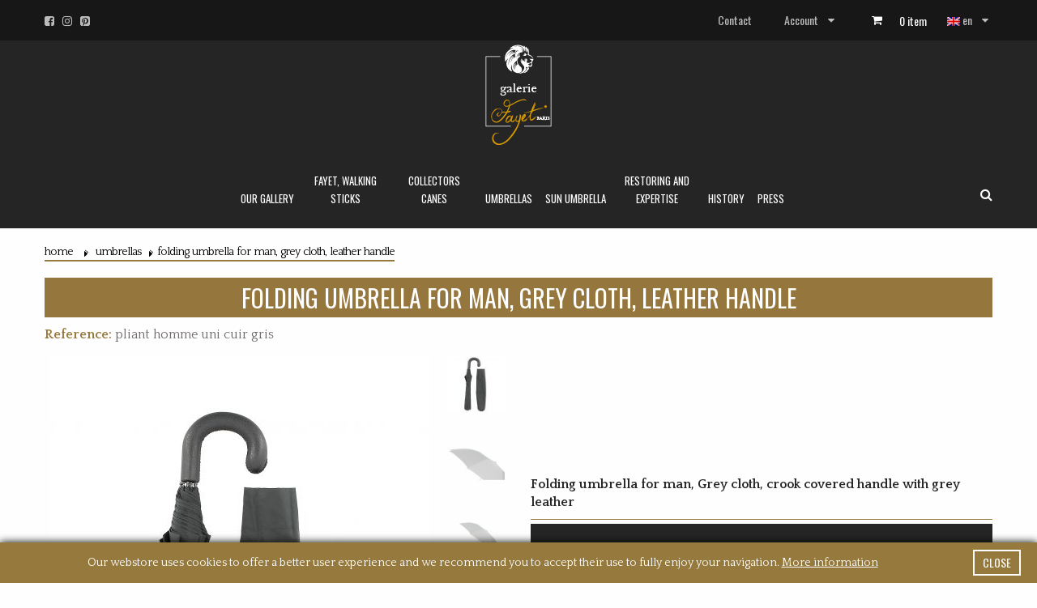

--- FILE ---
content_type: text/html; charset=utf-8
request_url: https://www.galerie-fayet.com/en/umbrellas/785-parapluie-pliant-homme-gris-poignee-cuir.html
body_size: 15935
content:
<!DOCTYPE HTML>
<!--[if lt IE 7]> <html class="no-js lt-ie9 lt-ie8 lt-ie7" lang="en-EN"><![endif]-->
<!--[if IE 7]><html class="no-js lt-ie9 lt-ie8 ie7" lang="en-EN"><![endif]-->
<!--[if IE 8]><html class="no-js lt-ie9 ie8" lang="en-EN"><![endif]-->
<!--[if gt IE 8]> <html class="no-js ie9" lang="en-EN"><![endif]-->
<html lang="en-EN"  class="lm-custom" >
	    
	<head>
		<meta charset="utf-8" />
		<title>Galerie Fayet - Umbrella</title>
					<meta name="description" content="Folding umbrella for man, Grey cloth, crook covered handle with grey leather" />
						<meta name="generator" content="PrestaShop" />
		<meta name="robots" content="index,follow" />
		<meta name="viewport" content="width=device-width, minimum-scale=0.25, maximum-scale=1.6, initial-scale=1.0" />		<meta name="apple-mobile-web-app-capable" content="yes" />
		<link rel="icon" type="image/vnd.microsoft.icon" href="/img/favicon-2.ico?1516718516" />
		<link rel="shortcut icon" type="image/x-icon" href="/img/favicon-2.ico?1516718516" />
														<link rel="stylesheet" href="https://www.galerie-fayet.com/themes/galerie_fayet/cache/v_50_651fca289af11f999a71d1d522a6463a_all.css" type="text/css" media="all" />
																<link rel="stylesheet" href="https://www.galerie-fayet.com/themes/galerie_fayet/cache/v_50_8eb0811324651227730d55d8babb2f2e_print.css" type="text/css" media="print" />
											
		<script src="https://www.galerie-fayet.com/themes/galerie_fayet/js/flexibility.js"></script>
		
					<script type="text/javascript">/* <![CDATA[ */;var CUSTOMIZE_TEXTFIELD=1;var FancyboxI18nClose='Close';var FancyboxI18nNext='Next';var FancyboxI18nPrev='Previous';var PS_CATALOG_MODE=false;var ajax_allowed=true;var ajaxsearch=true;var allowBuyWhenOutOfStock=false;var attribute_anchor_separator='-';var attributesCombinations=[];var availableLaterValue='';var availableNowValue='';var baseDir='https://www.galerie-fayet.com/';var baseUri='https://www.galerie-fayet.com/';var blocksearch_type='top';var comparator_max_item=0;var comparedProductsIds=[];var contentOnly=false;var currency={"id":1,"name":"Euro","iso_code":"EUR","iso_code_num":"978","sign":"\u20ac","blank":"1","conversion_rate":"1.000000","deleted":"0","format":"2","decimals":"1","active":"1","prefix":"","suffix":" \u20ac","id_shop_list":null,"force_id":false};var currencyBlank=1;var currencyFormat=2;var currencyRate=1;var currencySign='€';var currentDate='2026-01-25 17:10:09';var customerGroupWithoutTax=false;var customizationFields=false;var customizationId=null;var customizationIdMessage='Customization #';var default_eco_tax=0;var delete_txt='Delete';var displayList=false;var displayPrice=0;var doesntExist='This combination does not exist for this product. Please select another combination.';var doesntExistNoMore='This product is no longer in stock';var doesntExistNoMoreBut='with those attributes but is available with others.';var ecotaxTax_rate=0;var fieldRequired='Please fill in all the required fields before saving your customization.';var freeProductTranslation='Free!';var freeShippingTranslation='Free shipping!';var generated_date=1769357409;var groupReduction=0;var hasDeliveryAddress=false;var highDPI=false;var idDefaultImage=3994;var id_lang=2;var id_product=785;var img_dir='https://www.galerie-fayet.com/themes/galerie_fayet/img/';var img_prod_dir='https://www.galerie-fayet.com/img/p/';var img_ps_dir='https://www.galerie-fayet.com/img/';var input_needed='Please, fill in all the needed informations.';var input_only_number='Only numbers are accepted for this field';var instantsearch=true;var isGuest=0;var isLogged=0;var isMobile=false;var jqZoomEnabled=false;var maxQuantityToAllowDisplayOfLastQuantityMessage=0;var max_item='You cannot add more than 0 product(s) to the product comparison';var min_item='Please select at least one product';var minimalQuantity=1;var noTaxForThisProduct=false;var oosHookJsCodeFunctions=[];var page_name='product';var priceDisplayMethod=0;var priceDisplayPrecision=2;var productAvailableForOrder=true;var productBasePriceTaxExcl=141.666667;var productBasePriceTaxExcluded=141.666667;var productBasePriceTaxIncl=170;var productHasAttributes=false;var productPrice=170;var productPriceTaxExcluded=141.666667;var productPriceTaxIncluded=170;var productPriceWithoutReduction=170;var productReference='pliant homme uni cuir gris';var productShowPrice=true;var productUnitPriceRatio=0;var product_fileButtonHtml='Choose File';var product_fileDefaultHtml='No file selected';var product_sold='Sold';var product_specific_price=[];var productcompare_add='The product has been added to list compare';var productcompare_remove='The product was successfully removed from list compare';var productcompare_url='https://www.galerie-fayet.com/en/products-comparaison';var productcompare_viewlistcompare='View list compare';var quantitiesDisplayAllowed=true;var quantityAvailable=999;var quickView=false;var reduction_percent=0;var reduction_price=0;var removingLinkText='remove this product from my cart';var roundMode=2;var search_url='https://www.galerie-fayet.com/en/search';var slider_width='170';var specific_currency=false;var specific_price=0;var static_token='cd016e180b8de15ed27ea2b288dbe782';var stf_msg_error='Your e-mail could not be sent. Please check the e-mail address and try again.';var stf_msg_required='You did not fill required fields';var stf_msg_success='Your e-mail has been sent successfully';var stf_msg_title='Send to a friend';var stf_secure_key='3fba1305df8722f2b67e4272325ca402';var stock_management=1;var taxRate=20;var toBeDetermined='To be determined';var token='cd016e180b8de15ed27ea2b288dbe782';var uploading_in_progress='Uploading in progress, please be patient.';var usingSecureMode=true;/* ]]> */</script>

						<script type="text/javascript" src="https://www.galerie-fayet.com/themes/galerie_fayet/cache/v_33_44d3c687d351f84fbd6cea9e185493cc.js"></script>
							<script defer type="text/javascript">/* <![CDATA[ */;function updateFormDatas()
{var nb=$('#quantity_wanted').val();var id=$('#idCombination').val();$('.paypal_payment_form input[name=quantity]').val(nb);$('.paypal_payment_form input[name=id_p_attr]').val(id);}
$(document).ready(function(){var baseDirPP=baseDir.replace('http:','https:');if($('#in_context_checkout_enabled').val()!=1)
{$(document).on('click','#payment_paypal_express_checkout',function(){$('#paypal_payment_form_cart').submit();return false;});}
var jquery_version=$.fn.jquery.split('.');if(jquery_version[0]>=1&&jquery_version[1]>=7)
{$('body').on('submit',".paypal_payment_form",function(){updateFormDatas();});}
else{$('.paypal_payment_form').live('submit',function(){updateFormDatas();});}
function displayExpressCheckoutShortcut(){var id_product=$('input[name="id_product"]').val();var id_product_attribute=$('input[name="id_product_attribute"]').val();$.ajax({type:"GET",url:baseDirPP+'/modules/paypal/express_checkout/ajax.php',data:{get_qty:"1",id_product:id_product,id_product_attribute:id_product_attribute},cache:false,success:function(result){if(result=='1'){$('#container_express_checkout').slideDown();}else{$('#container_express_checkout').slideUp();}
return true;}});}
$('select[name^="group_"]').change(function(){setTimeout(function(){displayExpressCheckoutShortcut()},500);});$('.color_pick').click(function(){setTimeout(function(){displayExpressCheckoutShortcut()},500);});if($('body#product').length>0){setTimeout(function(){displayExpressCheckoutShortcut()},500);}
var modulePath='modules/paypal';var subFolder='/integral_evolution';var fullPath=baseDirPP+modulePath+subFolder;var confirmTimer=false;if($('form[target="hss_iframe"]').length==0){if($('select[name^="group_"]').length>0)
displayExpressCheckoutShortcut();return false;}else{checkOrder();}
function checkOrder(){if(confirmTimer==false)
confirmTimer=setInterval(getOrdersCount,1000);}});/* ]]> */</script>
				                <link rel="stylesheet" type="text/css" href="https://fonts.googleapis.com/css?family=Oswald:300,400,700" media="screen" /><style type="text/css">h1, h2, h3, h4, h5, h6, .menu-title, .cate-name, .btn, .label { font-family:'Oswald', sans-serif; } </style> <link rel="stylesheet" type="text/css" href="https://fonts.googleapis.com/css?family=Quattrocento:400,700" media="screen" /><style type="text/css">body, p { font-family:'Quattrocento', serif; } </style> 
				                <style type="text/css">.container{max-width:1200px}</style><script type="text/javascript">/* <![CDATA[ */;layout_width=1200;/* ]]> */</script>
				<!-- HACK LM : Suppression du chargement des polices non utilisées
		<link rel="stylesheet" href="https://fonts.googleapis.com/css?family=Roboto:100,300,400,500,700,900" type="text/css" media="all" />
		<link rel="stylesheet" href="https://fonts.googleapis.com/css?family=Open+Sans:300,400,600,700,800&amp;subset=latin,latin-ext" type="text/css" media="all" />
		<link rel="stylesheet" href="https://fonts.googleapis.com/css?family=Pacifico" type="text/css" media="all" />
		END HACK LM -->
		<!--[if IE 8]>
		<script src="https://oss.maxcdn.com/libs/html5shiv/3.7.0/html5shiv.js"></script>
		<script src="https://oss.maxcdn.com/libs/respond.js/1.3.0/respond.min.js"></script>
		<![endif]-->

		


	</head>
	<body id="product" class="product product-785 product-parapluie-pliant-homme-gris-poignee-cuir category-71 category-umbrellas hide-left-column hide-right-column lang_en  fullwidth keep-header  double-menu">
					<section id="page" data-column="col-xs-12 col-sm-6 col-md-4" data-type="grid">
			<!-- Header -->
			<header id="header">
				<section class="header-container">
															<div id="header-main">
						<div id="header_content">
																					<div id="topbar">
								
								<div class="container">
																	<div class="inner"><!-- @file modules\appagebuilder\views\templates\hook\ApRow -->
    <div        class="row ApRow "
	                        style=""        >
        
                            <!-- @file modules\appagebuilder\views\templates\hook\ApColumn -->
<div    class="topbar-position hidden-sp hidden-xs hidden-sm col-lg-3 col-md-5 col-sm-6 col-xs-6 col-sp-6 ApColumn "
		    >
                <!-- @file modules\appagebuilder\views\templates\hook\ApGenCode -->

	<div id="zone-reseaux-top"><div class="right-part"><a href="https://fr-fr.facebook.com/people/Galerie-Fayet/100010105549041" target="_blank"><i class="fa fa-facebook-square " aria-hidden="true"></i></a><a href="https://www.instagram.com/cannesfayet/" target="_blank"><i class="fa fa-instagram " aria-hidden="true"></i></a><a href="https://fr.pinterest.com/galeriefayet/" target="_blank"><i class="fa fa-pinterest-square" aria-hidden="true"></i></a></div></div>


    </div><!-- @file modules\appagebuilder\views\templates\hook\ApColumn -->
<div    class="topbar-position col-lg-9 col-md-7 col-sm-12 col-xs-12 col-sp-12 ApColumn "
		    >
                <!-- @file modules\appagebuilder\views\templates\hook\ApModule -->

<!-- Block languages module -->
	<div class="popup-over e-scale">
		<div class="popup-title" data-toggle="dropdown">
			<a href="#" title="Languages">
																							 
						<span><img src="https://www.galerie-fayet.com/img/l/2.jpg" alt="en" width="16" height="11" />&nbsp;en</span>			 
												</a>
		</div>
		<div class="popup-content">
			<div id="languages-block-top" class="languages-block">
				<ul id="first-languages" class="languages-block_ul">
											<li >
																												<a href="https://www.galerie-fayet.com/fr/parapluies/785-parapluie-pliant-homme-gris-poignee-cuir.html" title="Français (French)">
																					<span><img src="https://www.galerie-fayet.com/img/l/1.jpg" alt="fr" width="16" height="11" />&nbsp;Français</span>
													</a>
												</li>
											<li class="selected">
														<span><img src="https://www.galerie-fayet.com/img/l/2.jpg" alt="en" width="16" height="11" />&nbsp;English</span>
												</li>
									</ul>
			</div>
		</div>	
	</div>
			
<!-- /Block languages module -->

<!-- @file modules\appagebuilder\views\templates\hook\ApModule -->

<!-- MODULE Block cart -->
<div class="blockcart_top ">
	<div id="cart" class="shopping_cart">
	    
		<a class="heading clearfix" href="https://www.galerie-fayet.com/en/order" title="View my shopping cart" rel="nofollow">
		
			<div class="title-cart">
				<i class="fa fa-shopping-cart "></i>
			</div>
			<div class="cart-inner media-body">		
				<b>Cart</b> 
				<span class="ajax_cart_quantity unvisible">0</span>
				<span class="ajax_cart_product_txt unvisible">item</span>
				<span class="ajax_cart_product_txt_s unvisible">items</span>
				<span class="ajax_cart_total unvisible">
									</span>
				<span class="ajax_cart_no_product">0 item</span>
							</div>	
		</a>
		                        <div class="cart_block block exclusive">                        
				<div class="block_content">
					<!-- block list of products -->
					<div class="cart_block_list">                                        
												<p class="cart_block_no_products">
							No products
						</p>
																		<div class="cart-prices">
                                                        
																					<div class="cart-prices-line last-line">
								<span class="price cart_block_total ajax_block_cart_total">0,00 €</span>
								<span>Total</span>
							</div>
													</div>
						<p class="cart-buttons clearfix">
                                                    <a id="button_order_cart" class="btn btn-outline button btn-sm pull-right" href="https://www.galerie-fayet.com/en/order" title="Check out" rel="nofollow">
                                                        <span>
                                                                Check out
                                                        </span>
                                                    </a>
						</p>
					</div>
				</div>
			</div><!-- .cart_block -->
			</div>
</div>

	<div id="layer_cart">
		<div class="clearfix">
			<div class="layer_cart_product col-xs-12 col-md-6">
				<span class="cross" title="Close window"></span>
				<span class="title">
					<i class="fa fa-ok"></i>Product successfully added to your shopping cart
				</span>
				<div class="product-image-container layer_cart_img">
				</div>
				<div class="layer_cart_product_info">
					<span id="layer_cart_product_title" class="product-name"></span>
					<span id="layer_cart_product_attributes"></span>
					<div>
						<strong class="dark">Quantity</strong>
						<span id="layer_cart_product_quantity"></span>
					</div>
					<div>
						<strong class="dark">Total</strong>
						<span id="layer_cart_product_price"></span>
					</div>
				</div>
			</div>
			<div class="layer_cart_cart col-xs-12 col-md-6">
				<span class="title">
					<!-- Plural Case [both cases are needed because page may be updated in Javascript] -->
					<span class="ajax_cart_product_txt_s  unvisible">
						There are <span class="ajax_cart_quantity">0</span> items in your cart.
					</span>
					<!-- Singular Case [both cases are needed because page may be updated in Javascript] -->
					<span class="ajax_cart_product_txt ">
						There is 1 item in your cart.
					</span>
				</span>
				<div class="layer_cart_row">
					<strong class="dark">
						Total products
											</strong>
					<span class="ajax_block_products_total">
											</span>
				</div>

				                                
				                                
				<div class="button-container">	
					<span class="continue btn btn-outline button exclusive-medium" title="Continue shopping">
						<span>
							Continue shopping
						</span>
					</span>
					<a class="btn btn-warning button pull-right" href="https://www.galerie-fayet.com/en/order" title="Proceed to checkout" rel="nofollow">
						<span>
							Proceed to checkout
						</span>
					</a>
				</div>
			</div>
		</div>
		<div class="crossseling"></div>
	</div> <!-- #layer_cart -->
	<div class="layer_cart_overlay"></div>

<!-- /MODULE Block cart -->

<!-- @file modules\appagebuilder\views\templates\hook\ApModule -->

<div class="header_user_info popup-over e-scale">		<div data-toggle="dropdown" class="popup-title"><a href="#" title="My account"><i class="fa fa-user"></i><span>Account</span></a></div>	<ul class="links popup-content">					<li>				<a class="login" href="https://www.galerie-fayet.com/en/my-account" rel="nofollow" title="Sign in">					<span>Sign in</span>				</a>			</li>				<li>			<a href="https://www.galerie-fayet.com/en/my-account" title="My account">				<span>My account</span>			</a>		</li>	</ul>	</div>	

<!-- @file modules\appagebuilder\views\templates\hook\ApGeneral -->
<div 
    class="ApHtml block">
	
    
    
        <p><a href="/en/contact-us">Contact</a></p>
    
	
</div>
    </div>
            </div>
</div>
																</div>
															</div>
														<div class="topnav">
																<div class="container">
																	<div class="inner"><!-- @file modules\appagebuilder\views\templates\hook\ApRow -->
    <div        class="row topnav-flex ApRow has-bg bg-boxed"
	        data-bg=" no-repeat"                style="background: no-repeat;"        >
        
                            <!-- @file modules\appagebuilder\views\templates\hook\ApColumn -->
<div    class="text-center col-lg-12 col-md-12 col-sm-12 col-xs-12 col-sp-12 ApColumn "
		    >
                <!-- @file modules\appagebuilder\views\templates\hook\ApGenCode -->

	<div id="header_logo"><a href="https://www.galerie-fayet.com/" title="Galerie Fayet® "><img class="logo img-responsive" src="https://www.galerie-fayet.com/img/galerie-fayet-logo-15167184412.jpg" alt="Galerie Fayet® " width="98" height="138"/></a></div>


    </div>
            </div>
<!-- @file modules\appagebuilder\views\templates\hook\ApRow -->
    <div        class="row ApRow "
	                        style=""        >
        
                            <!-- @file modules\appagebuilder\views\templates\hook\ApColumn -->
<div    class="text-center col-lg-12 col-md-12 col-sm-12 col-xs-12 col-sp-12 ApColumn "
		    >
                <!-- @file modules\appagebuilder\views\templates\hook\ApModule -->

<!-- Block search module TOP -->
<div id="search_block_top" class="block-search">
	<span class="fa fa-search btn-search" title="Search"></span>
	<div class="form-search clearfix">
		<form id="searchbox" method="get" action="//www.galerie-fayet.com/en/search" >
			<input type="hidden" name="controller" value="search" />
			<input type="hidden" name="orderby" value="position" />
			<input type="hidden" name="orderway" value="desc" />
			<input class="search_query form-control" type="text" id="search_query_top" name="search_query" placeholder="Search..." value="" />
			<button type="submit" name="submit_search" class="button-search fa fa-search"></button> 
		</form>
	</div>
</div>
<!-- /Block search module TOP -->

<!-- @file modules\appagebuilder\views\templates\hook\ApModule -->


<div id="leo-megamenu" class="clearfix">
<nav id="cavas_menu" class="sf-contener leo-megamenu">
    <div role="navigation">
    <!-- Brand and toggle get grouped for better mobile display -->
        <div class="navbar-header">
            <button type="button" class="navbar-toggle btn-outline-inverse" data-toggle="collapse" data-target=".navbar-ex1-collapse">
                <span class="sr-only">Toggle navigation</span> <br>
                <span class="menu-bar">
					<i></i>
					<i></i>
					<i class="line-bottom"></i>
				</span>
            </button>
        </div>
        <!-- Collect the nav links, forms, and other content for toggling -->
        <div id="leo-top-menu" class="collapse navbar-collapse navbar-ex1-collapse">
            <ul class="nav navbar-nav megamenu"><li class="" >
						<a href="https://www.galerie-fayet.com/en/content/14-notre-galerie" target="_self" class="has-category"><span class="menu-title">Our Gallery</span></a></li><li class="parent dropdown  " ><a class="dropdown-toggle has-category" data-toggle="dropdown" href="https://www.galerie-fayet.com/en/76-fayet-walking-sticks" target="_self"><span class="menu-title">Fayet, walking sticks</span><b class="caret"></b></a><div class="dropdown-menu level1"  ><div class="dropdown-menu-inner"><div class="row"><div class="col-sm-12 mega-col" data-colwidth="12" data-type="menu" ><div class="inner"><ul><li class=" fa fa-chevron-right " ><a href="https://www.galerie-fayet.com/en/77-silver-plated-sticks" target="_self"><span class="menu-title">Silver plated sticks</span></a></li><li class=" fa fa-chevron-right " ><a href="https://www.galerie-fayet.com/en/78-folding-sticks" target="_self"><span class="menu-title">Folding sticks</span></a></li><li class=" fa fa-chevron-right " ><a href="https://www.galerie-fayet.com/en/79-silver-plated-knob" target="_self"><span class="menu-title">Silver plated knob</span></a></li><li class=" fa fa-chevron-right " ><a href="https://www.galerie-fayet.com/en/80-solid-pewter-handle" target="_self"><span class="menu-title">Solid pewter handle</span></a></li><li class=" fa fa-chevron-right " ><a href="https://www.galerie-fayet.com/en/81-bronze-handle" target="_self"><span class="menu-title">Bronze handle</span></a></li><li class=" fa fa-chevron-right " ><a href="https://www.galerie-fayet.com/en/82-exotic-wood-sticks" target="_self"><span class="menu-title">Exotic wood sticks</span></a></li><li class=" fa fa-chevron-right " ><a href="https://www.galerie-fayet.com/en/83-canes-with-horn" target="_self"><span class="menu-title">Canes with horn</span></a></li><li class=" fa fa-chevron-right " ><a href="https://www.galerie-fayet.com/en/84-sterling-silver-handle" target="_self"><span class="menu-title">Sterling silver handle</span></a></li><li class=" fa fa-chevron-right " ><a href="https://www.galerie-fayet.com/en/85-canes-with-secret" target="_self"><span class="menu-title">Canes with secret</span></a></li><li class=" fa fa-chevron-right " ><a href="https://www.galerie-fayet.com/en/86-sword-canes" target="_self"><span class="menu-title">Sword canes</span></a></li><li class=" fa fa-chevron-right " ><a href="https://www.galerie-fayet.com/en/87-sword-umbrella" target="_self"><span class="menu-title">Sword umbrella</span></a></li><li class=" fa fa-chevron-right " ><a href="https://www.galerie-fayet.com/en/106-luxurious-canes" target="_self"><span class="menu-title">Luxurious canes</span></a></li><li class=" fa fa-chevron-right " ><a href="https://www.galerie-fayet.com/en/112-rubber-tips-ferrule" target="_self"><span class="menu-title">Rubber tips & ferrule</span></a></li></ul></div></div></div></div></div></li><li class="parent dropdown  " ><a class="dropdown-toggle has-category" data-toggle="dropdown" href="https://www.galerie-fayet.com/en/89-collectors-canes" target="_self"><span class="menu-title">Collectors canes</span><b class="caret"></b></a><div class="dropdown-menu level1"  ><div class="dropdown-menu-inner"><div class="row"><div class="col-sm-12 mega-col" data-colwidth="12" data-type="menu" ><div class="inner"><ul><li class=" fa fa-chevron-right " ><a href="https://www.galerie-fayet.com/en/90-gadget-canes" target="_self"><span class="menu-title">Gadget canes</span></a></li><li class=" fa fa-chevron-right " ><a href="https://www.galerie-fayet.com/en/91-porcelain-earthenware" target="_self"><span class="menu-title">Porcelain / earthenware </span></a></li><li class=" fa fa-chevron-right " ><a href="https://www.galerie-fayet.com/en/92-folk-art" target="_self"><span class="menu-title">Folk art</span></a></li><li class=" fa fa-chevron-right " ><a href="https://www.galerie-fayet.com/en/93-precious-stone" target="_self"><span class="menu-title">Precious stone</span></a></li><li class=" fa fa-chevron-right " ><a href="https://www.galerie-fayet.com/en/94-erotic-esoteric" target="_self"><span class="menu-title">Erotic esoteric</span></a></li><li class=" fa fa-chevron-right " ><a href="https://www.galerie-fayet.com/en/95-silver-gold" target="_self"><span class="menu-title">Silver / gold </span></a></li><li class=" fa fa-chevron-right " ><a href="https://www.galerie-fayet.com/en/96-others" target="_self"><span class="menu-title">Others</span></a></li><li class=" fa fa-chevron-right " ><a href="https://www.galerie-fayet.com/en/97-ivory-canes" target="_self"><span class="menu-title">Ivory canes</span></a></li><li class=" fa fa-chevron-right " ><a href="https://www.galerie-fayet.com/en/112-rubber-tips-ferrule" target="_self"><span class="menu-title">Rubber tips & ferrule</span></a></li></ul></div></div></div></div></div></li><li class="parent dropdown  " ><a class="dropdown-toggle has-category" data-toggle="dropdown" href="https://www.galerie-fayet.com/en/71-umbrellas" target="_self"><span class="menu-title">Umbrellas</span><b class="caret"></b></a><div class="dropdown-menu level1"  ><div class="dropdown-menu-inner"><div class="row"><div class="col-sm-12 mega-col" data-colwidth="12" data-type="menu" ><div class="inner"><ul><li class=" fa fa-chevron-right " ><a href="https://www.galerie-fayet.com/en/98-lady-s-umbrella" target="_self"><span class="menu-title">Lady's umbrella</span></a></li><li class=" fa fa-chevron-right " ><a href="https://www.galerie-fayet.com/en/99-lady-s-folding-umbrella" target="_self"><span class="menu-title">Lady's folding umbrella</span></a></li><li class=" fa fa-chevron-right " ><a href="https://www.galerie-fayet.com/en/100-man-s-umbrella" target="_self"><span class="menu-title">Man's umbrella</span></a></li><li class=" fa fa-chevron-right " ><a href="https://www.galerie-fayet.com/en/101-man-s-folding-umbrella" target="_self"><span class="menu-title">Man's folding umbrella</span></a></li><li class=" fa fa-chevron-right " ><a href="https://www.galerie-fayet.com/en/102-sword-umbrella" target="_self"><span class="menu-title">Sword umbrella</span></a></li><li class=" fa fa-chevron-right " ><a href="https://www.galerie-fayet.com/en/107-prestigious-umbrellas" target="_self"><span class="menu-title">Prestigious umbrellas</span></a></li></ul></div></div></div></div></div></li><li class="parent dropdown  " ><a class="dropdown-toggle has-category" data-toggle="dropdown" href="https://www.galerie-fayet.com/en/74-sun-umbrella" target="_self"><span class="menu-title">Sun umbrella</span><b class="caret"></b></a><div class="dropdown-menu level1"  ><div class="dropdown-menu-inner"><div class="row"><div class="col-sm-12 mega-col" data-colwidth="12" data-type="menu" ><div class="inner"><ul><li class=" fa fa-chevron-right " ><a href="https://www.galerie-fayet.com/en/103-linen-cotton-sun-umbrella" target="_self"><span class="menu-title">Linen / cotton sun umbrella</span></a></li><li class=" fa fa-chevron-right " ><a href="https://www.galerie-fayet.com/en/104-prestigious-sun-umbrella" target="_self"><span class="menu-title">Prestigious sun umbrella</span></a></li><li class=" fa fa-chevron-right " ><a href="https://www.galerie-fayet.com/en/105-unique-piece" target="_self"><span class="menu-title">Unique piece</span></a></li></ul></div></div></div></div></div></li><li class="" >
						<a href="https://www.galerie-fayet.com/en/content/15-restoring" target="_self" class="has-category"><span class="menu-title">Restoring and expertise</span></a></li><li class="parent dropdown  " ><a class="dropdown-toggle has-category" data-toggle="dropdown" href="https://www.galerie-fayet.com/en/content/16-history" target="_self"><span class="menu-title">History</span><b class="caret"></b></a><div class="dropdown-menu level1"  ><div class="dropdown-menu-inner"><div class="row"><div class="col-sm-12 mega-col" data-colwidth="12" data-type="menu" ><div class="inner"><ul><li class=" fa fa-chevron-right " ><a href="https://www.galerie-fayet.com/en/content/17-cannes-fayet" target="_self"><span class="menu-title">Cannes Fayet</span></a></li><li class=" fa fa-chevron-right " ><a href="https://www.galerie-fayet.com/en/content/18-passage" target="_self"><span class="menu-title">Passage</span></a></li></ul></div></div></div></div></div></li><li class="" >
						<a href="http://www.galerie-fayet.com/en/press.html" target="_self" class="has-category"><span class="menu-title">Press</span></a></li></ul>
        </div>
    </div>
</nav>
</div>

<script type="text/javascript">/* <![CDATA[ */;var current_link="http://www.galerie-fayet.com/en/";var currentURL=window.location;currentURL=String(currentURL);currentURL=currentURL.replace("https://","").replace("http://","").replace("www.","").replace(/#\w*/,"");current_link=current_link.replace("https://","").replace("http://","").replace("www.","");isHomeMenu=0;if($("body").attr("id")=="index")isHomeMenu=1;$(".megamenu > li > a").each(function(){menuURL=$(this).attr("href").replace("https://","").replace("http://","").replace("www.","").replace(/#\w*/,"");if((currentURL==menuURL)||(currentURL.replace(current_link,"")==menuURL)||isHomeMenu){$(this).parent().addClass("active");return false;}});/* ]]> */</script>
<script type="text/javascript">/* <![CDATA[ */;(function($){$.fn.OffCavasmenu=function(opts){var config=$.extend({},{opt1:null,text_warning_select:"Please select One to remove?",text_confirm_remove:"Are you sure to remove footer row?",JSON:null},opts);this.each(function(){var $btn=$('#cavas_menu .navbar-toggle');var $nav=null;if(!$btn.length)
return;var $nav=$('<section id="off-canvas-nav" class="leo-megamenu"><nav class="offcanvas-mainnav"><div id="off-canvas-button"><span class="off-canvas-nav"></span>Close</div></nav></section>');var $menucontent=$($btn.data('target')).find('.megamenu').clone();$("body").append($nav);$("#off-canvas-nav .offcanvas-mainnav").append($menucontent);$("#off-canvas-nav .offcanvas-mainnav").css('min-height',$(window).height()+30+"px");$("html").addClass("off-canvas");$("#off-canvas-button").click(function(){$btn.click();});$btn.toggle(function(){$("body").removeClass("off-canvas-inactive").addClass("off-canvas-active");},function(){$("body").removeClass("off-canvas-active").addClass("off-canvas-inactive");});});return this;}})(jQuery);$(document).ready(function(){jQuery("#cavas_menu").OffCavasmenu();$('#cavas_menu .navbar-toggle').click(function(){if($('html').hasClass('fp-enabled')){if($('body').hasClass('off-canvas-active'))
{$.fn.fullpage.pau();}
else
{$.fn.fullpage.con();};};$('body,html').animate({scrollTop:0},0);return false;});});$(document.body).on('click','[data-toggle="dropdown"]',function(){if(!$(this).parent().hasClass('open')&&this.href&&this.href!='#'){window.location.href=this.href;}});/* ]]> */</script>

<!-- @file modules\appagebuilder\views\templates\hook\ApGenCode -->

	<a href="https://www.galerie-fayet.com/"><i class="fa fa-home" aria-hidden="true"></i></a>


    </div>
            </div>
</div>
																</div>
								                               
							</div>
                            
						</div>
                        
					</div>
   
                                                                 
                                

				</section>
			</header>
										<div id="breadcrumb" class="clearfix">
					<div class="container"> 				
						<div class="inner">
<!-- Breadcrumb -->
<div class="breadcrumb clearfix">
	<a class="home" href="https://www.galerie-fayet.com/" title="Return to Home">Home</a>
			<span class="navigation-pipe">&gt;</span>
					<span class="navigation_page"><span itemscope itemtype="http://data-vocabulary.org/Breadcrumb"><a itemprop="url" href="https://www.galerie-fayet.com/en/71-umbrellas" title="Umbrellas" ><span itemprop="title">Umbrellas</span></a></span><span class="navigation-pipe">></span>Folding umbrella for man, Grey cloth, leather handle</span>
			</div>

<!-- /Breadcrumb -->
</div>			 
							 	 
                        								 								 	 	 	 	 
                    </div>				
                </div>
            					
			<!-- Content -->
			<section id="columns" class="columns-container">
									<div class="container">
					<div class="row">
				                               
                								<!-- Center -->
				<section id="center_column" class="col-md-12">
	

							<div itemscope itemtype="https://schema.org/Product">
	<meta itemprop="url" content="https://www.galerie-fayet.com/en/umbrellas/785-parapluie-pliant-homme-gris-poignee-cuir.html">
	<div class=" row">
					<div class="container">
				<div class="top-hr"></div>
			</div>
						
<div class=" col-xs-12 col-sm-12 col-md-12 text-center">
                <h1 itemprop="name">Folding umbrella for man, Grey cloth, leather handle</h1>
				<p id="product_reference">

					<label>Reference: </label>
					<span class="editable" itemprop="sku" content="pliant homme uni cuir gris">pliant homme uni cuir gris</span>
				</p>
</div>

		<!-- left infos-->
		<div class="pb-left-column col-xs-12 col-sm-12 col-md-6 text-center">
			<!-- product img-->
			<div id="image-block" class="clearfix">
			
				
				 
									<span id="view_full_size" >
													<img id="bigpic" class="img-responsive" itemprop="image" src="https://www.galerie-fayet.com/3994-large_default/parapluie-pliant-homme-gris-poignee-cuir.jpg" title="Folding umbrella for man, Grey cloth, leather handle" alt="Folding umbrella for man, Grey cloth, leather handle" width="470" height="574"/>
															<span class="span_link no-print status-enable"></span>
																		</span>
							</div> <!-- end image-block -->
							<!-- thumbnails -->
				<div id="views_block" class="clearfix ">
					<div id="thumbs_list">
						<ul id="thumbs_list_frame">
																																																						<li id="thumbnail_3994">
									<a href="https://www.galerie-fayet.com/3994-thickbox_default/parapluie-pliant-homme-gris-poignee-cuir.jpg"	data-fancybox-group="other-views" class="fancybox shown" title="Folding umbrella for man, Grey cloth, leather handle">
										<img class="img-responsive" id="thumb_3994" src="https://www.galerie-fayet.com/3994-cart_default/parapluie-pliant-homme-gris-poignee-cuir.jpg" alt="Folding umbrella for man, Grey cloth, leather handle" title="Folding umbrella for man, Grey cloth, leather handle" height="80" width="80" itemprop="image" />
									</a>
								</li>
																																																<li id="thumbnail_3995">
									<a href="https://www.galerie-fayet.com/3995-thickbox_default/parapluie-pliant-homme-gris-poignee-cuir.jpg"	data-fancybox-group="other-views" class="fancybox" title="Folding umbrella for man, Grey cloth, leather handle">
										<img class="img-responsive" id="thumb_3995" src="https://www.galerie-fayet.com/3995-cart_default/parapluie-pliant-homme-gris-poignee-cuir.jpg" alt="Folding umbrella for man, Grey cloth, leather handle" title="Folding umbrella for man, Grey cloth, leather handle" height="80" width="80" itemprop="image" />
									</a>
								</li>
																																																<li id="thumbnail_3996">
									<a href="https://www.galerie-fayet.com/3996-thickbox_default/parapluie-pliant-homme-gris-poignee-cuir.jpg"	data-fancybox-group="other-views" class="fancybox" title="Folding umbrella for man, Grey cloth, leather handle">
										<img class="img-responsive" id="thumb_3996" src="https://www.galerie-fayet.com/3996-cart_default/parapluie-pliant-homme-gris-poignee-cuir.jpg" alt="Folding umbrella for man, Grey cloth, leather handle" title="Folding umbrella for man, Grey cloth, leather handle" height="80" width="80" itemprop="image" />
									</a>
								</li>
																																																<li id="thumbnail_3997">
									<a href="https://www.galerie-fayet.com/3997-thickbox_default/parapluie-pliant-homme-gris-poignee-cuir.jpg"	data-fancybox-group="other-views" class="fancybox" title="Folding umbrella for man, Grey cloth, leather handle">
										<img class="img-responsive" id="thumb_3997" src="https://www.galerie-fayet.com/3997-cart_default/parapluie-pliant-homme-gris-poignee-cuir.jpg" alt="Folding umbrella for man, Grey cloth, leather handle" title="Folding umbrella for man, Grey cloth, leather handle" height="80" width="80" itemprop="image" />
									</a>
								</li>
																																																<li id="thumbnail_3998">
									<a href="https://www.galerie-fayet.com/3998-thickbox_default/parapluie-pliant-homme-gris-poignee-cuir.jpg"	data-fancybox-group="other-views" class="fancybox" title="Folding umbrella for man, Grey cloth, leather handle">
										<img class="img-responsive" id="thumb_3998" src="https://www.galerie-fayet.com/3998-cart_default/parapluie-pliant-homme-gris-poignee-cuir.jpg" alt="Folding umbrella for man, Grey cloth, leather handle" title="Folding umbrella for man, Grey cloth, leather handle" height="80" width="80" itemprop="image" />
									</a>
								</li>
																																																<li id="thumbnail_3999" class="last">
									<a href="https://www.galerie-fayet.com/3999-thickbox_default/parapluie-pliant-homme-gris-poignee-cuir.jpg"	data-fancybox-group="other-views" class="fancybox" title="Folding umbrella for man, Grey cloth, leather handle">
										<img class="img-responsive" id="thumb_3999" src="https://www.galerie-fayet.com/3999-cart_default/parapluie-pliant-homme-gris-poignee-cuir.jpg" alt="Folding umbrella for man, Grey cloth, leather handle" title="Folding umbrella for man, Grey cloth, leather handle" height="80" width="80" itemprop="image" />
									</a>
								</li>
																			</ul>
					</div> <!-- end thumbs_list -->
											<a id="view_scroll_right" title="Other views" href="javascript:{}">
							Next
						</a>
					
											<span class="view_scroll_spacer">
							<a id="view_scroll_left" class="" title="Other views" href="javascript:{}">
								Previous
							</a>
						</span>
									</div> <!-- end views-block -->
				<!-- end thumbnails -->
										<p class="resetimg clear no-print">
					<span id="wrapResetImages" style="display: none;">
						<a href="https://www.galerie-fayet.com/en/umbrellas/785-parapluie-pliant-homme-gris-poignee-cuir.html" data-id="resetImages">
							<i class="fa fa-repeat"></i>
							Display all pictures
						</a>
					</span>
				</p>
					</div> <!-- end pb-left-column -->
		<!-- end left infos-->

		<!-- pb-right-column-->
		<div class="pb-left-column col-xs-12 col-sm-12 col-md-6" id="info-product">

		<!-- right description -->
		<div class="right-info">
									<div class="product-boxinfo">
				
				<!-- availability or doesntExist -->
				
			</div>

							<div id="short_description_block">
											<div id="short_description_content" class="rte align_justify" itemprop="description"><p>Folding umbrella for man, Grey cloth, crook covered handle with grey leather</p></div>
					
					
					<!---->
				</div> <!-- end short_description_block -->
						<!-- Out of stock hook -->
			<div id="oosHook" style="display: none;">
				
			</div>


		</div>
		<!-- end right description-->
						
						<!-- add to cart form-->
			<form class="text-center" id="buy_block" action="https://www.galerie-fayet.com/en/cart" method="post">
				<!-- hidden datas -->
				<p class="hidden">
					<input type="hidden" name="token" value="cd016e180b8de15ed27ea2b288dbe782" />
					<input type="hidden" name="id_product" value="785" id="product_page_product_id" />
					<input type="hidden" name="add" value="1" />
					<input type="hidden" name="id_product_attribute" id="idCombination" value="" />
				</p>
				<div class="box-info-product text-center">
					<div class="content_prices clearfix">
													<!-- prices -->
							<div class="price">
								<p class="our_price_display" itemprop="offers" itemscope itemtype="https://schema.org/Offer"><link itemprop="availability" href="https://schema.org/InStock"/><span id="our_price_display" class="price" itemprop="price" content="170">170,00 €</span> tax incl.<meta itemprop="priceCurrency" content="EUR" /></p>
								<p id="reduction_percent"  style="display:none;"><span id="reduction_percent_display"></span></p>
								<p id="reduction_amount"  style="display:none"><span id="reduction_amount_display"></span></p>
								<p id="old_price" class="hidden"><span id="old_price_display"><span class="price"></span></span></p>
															</div> <!-- end prices -->
																											 
						
                        
						<div class="clear"></div>
					</div> <!-- end content_prices -->
					<div class="product_attributes clearfix">
						<!-- quantity wanted -->
												<p id="quantity_wanted_p">
							<label for="quantity_wanted">Quantity</label>
							<a href="#" data-field-qty="qty" class="btn status-enable button-minus btn-sm product_quantity_down">
								<i class="fa fa-sort-down"></i>
							</a>
							<input type="number" min="1" name="qty" id="quantity_wanted" class="text form-control" value="1" />
							<a href="#" data-field-qty="qty" class="btn status-enable button-plus btn-sm product_quantity_up">
								<i class="fa fa-sort-up"></i>
							</a>
							<span class="clearfix"></span>
						</p>
												<!-- minimal quantity wanted -->
						<p id="minimal_quantity_wanted_p" style="display: none;">
							The minimum purchase order quantity for the product is <b id="minimal_quantity_label">1</b>
						</p>
					</div> <!-- end product_attributes -->
					<div class="box-cart-bottom">
						<div>
							<p id="add_to_cart" class="buttons_bottom_block no-print">
								<button type="submit" name="Submit" class="exclusive btn btn-outline" onClick="return false;">
                                                                    <span>Add to cart</span>
								</button>
							</p>
						</div>
                                                
                                                
                                                
						<div class="group-btn">
													</div>
					</div> <!-- end box-cart-bottom -->

                                        
                                        <p id="availability_statut" style="display: none;">
                                            <span id="availability_value" class="label label-success">
                                            </span>
                                        </p>
                                        

					
					
					

				</div> <!-- end box-info-product -->
			</form>
					</div> <!-- end pb-right-column-->
									<div class="clearfix more_info_block col-lg-12 col-md-12 col-xs-12"><script type="text/javascript">/* <![CDATA[ */;$(document).ready(function(){$('.more_info_block .page-product-heading li:first, .more_info_block .tab-content section:first').addClass('active');});/* ]]> */</script>
<ul class="nav nav-tabs tab-info page-product-heading">
	        	     	
        				
		</ul>
<div class="tab-content">
	
                    
        
	
	<!--HOOK_PRODUCT_TAB -->		
			<!--end HOOK_PRODUCT_TAB -->

	
	<!-- description & features -->
		</div>         </div>
						</div> <!-- end primary_block -->
		<div class="container">
		<div class="page-product-box blockproductscategory products_block block">
	<h4 class="title_block">Related Products</h4>
	<div id="productscategory_list" class="clearfix product_list grid">
										<div class="block_content">
		<div class=" carousel slide" id="blockproductscategory">
				
			<a class="carousel-control left" href="#blockproductscategory" data-slide="prev">&lsaquo;</a>
			<a class="carousel-control right" href="#blockproductscategory" data-slide="next">&rsaquo;</a>
						<div class="carousel-inner">
										<div class="item active">
																	  <div class="row clearfix">
													<div class="col-lg-3 col-md-3 col-sm-6 col-xs-6 col-sp-12 product_block ajax_block_product product-list-2222944084">
																										<div class="product-container product-block" itemscope itemtype="http://schema.org/Product"><div class="left-block">
<!-- @file modules\appagebuilder\views\templates\front\products\image_container -->
<div class="product-image-container image">
    <div class="leo-more-info hidden-xs" data-idproduct="392"></div>
    <a class="product_img_link " href="https://www.galerie-fayet.com/en/umbrellas/392-crocodile-covered-umbrella.html" title="Crocodile covered umbrella" itemprop="url">
        <img class="replace-2x img-responsive" src="https://www.galerie-fayet.com/1715-home_default/crocodile-covered-umbrella.jpg" alt="Crocodile covered umbrella" title="Crocodile covered umbrella"  itemprop="image" />
        <span class="product-additional" data-idproduct="392"></span>
    </a>

    
    </div>
</div><div class="right-block"><div class="product-meta">
<!-- @file modules\appagebuilder\views\templates\front\products\name -->
<h5 itemprop="name" class="name">
	
	<a class="product-name" href="https://www.galerie-fayet.com/en/umbrellas/392-crocodile-covered-umbrella.html" title="Crocodile covered umbrella" itemprop="url" >
		Crocodile covered umbrella
	</a>
</h5>


<p >
Reference:
<span itemprop="sku" content="para croco">para croco</span>
</p>

<!-- @file modules\appagebuilder\views\templates\front\products\price -->
	<div class="content_price">
					
			<span class="price product-price">
				2 580,00 €			</span>
						
			
			
			</div>
</div></div></div>
															</div>
																								<div class="col-lg-3 col-md-3 col-sm-6 col-xs-6 col-sp-12 product_block ajax_block_product product-list-2222944084">
																										<div class="product-container product-block" itemscope itemtype="http://schema.org/Product"><div class="left-block">
<!-- @file modules\appagebuilder\views\templates\front\products\image_container -->
<div class="product-image-container image">
    <div class="leo-more-info hidden-xs" data-idproduct="393"></div>
    <a class="product_img_link " href="https://www.galerie-fayet.com/en/umbrellas/393-shagreen-covered-umbrella.html" title="Shagreen covered umbrella" itemprop="url">
        <img class="replace-2x img-responsive" src="https://www.galerie-fayet.com/1719-home_default/shagreen-covered-umbrella.jpg" alt="Shagreen covered umbrella" title="Shagreen covered umbrella"  itemprop="image" />
        <span class="product-additional" data-idproduct="393"></span>
    </a>

    
    </div>
</div><div class="right-block"><div class="product-meta">
<!-- @file modules\appagebuilder\views\templates\front\products\name -->
<h5 itemprop="name" class="name">
	
	<a class="product-name" href="https://www.galerie-fayet.com/en/umbrellas/393-shagreen-covered-umbrella.html" title="Shagreen covered umbrella" itemprop="url" >
		Shagreen covered umbrella
	</a>
</h5>


<p >
Reference:
<span itemprop="sku" content="para beige galuchat">para beige galuchat</span>
</p>

<!-- @file modules\appagebuilder\views\templates\front\products\price -->
	<div class="content_price">
					
			<span class="price product-price">
				2 550,00 €			</span>
						
			
			
			</div>
</div></div></div>
															</div>
																								<div class="col-lg-3 col-md-3 col-sm-6 col-xs-6 col-sp-12 product_block ajax_block_product product-list-2222944084">
																										<div class="product-container product-block" itemscope itemtype="http://schema.org/Product"><div class="left-block">
<!-- @file modules\appagebuilder\views\templates\front\products\image_container -->
<div class="product-image-container image">
    <div class="leo-more-info hidden-xs" data-idproduct="394"></div>
    <a class="product_img_link " href="https://www.galerie-fayet.com/en/umbrellas/394-shagreen-covered-umbrella.html" title="Shagreen covered umbrella" itemprop="url">
        <img class="replace-2x img-responsive" src="https://www.galerie-fayet.com/1721-home_default/shagreen-covered-umbrella.jpg" alt="Shagreen covered umbrella" title="Shagreen covered umbrella"  itemprop="image" />
        <span class="product-additional" data-idproduct="394"></span>
    </a>

    
    </div>
</div><div class="right-block"><div class="product-meta">
<!-- @file modules\appagebuilder\views\templates\front\products\name -->
<h5 itemprop="name" class="name">
	
	<a class="product-name" href="https://www.galerie-fayet.com/en/umbrellas/394-shagreen-covered-umbrella.html" title="Shagreen covered umbrella" itemprop="url" >
		Shagreen covered umbrella
	</a>
</h5>


<p >
Reference:
<span itemprop="sku" content="para lin galuchat">para lin galuchat</span>
</p>

<!-- @file modules\appagebuilder\views\templates\front\products\price -->
	<div class="content_price">
					
			<span class="price product-price">
				2 550,00 €			</span>
						
			
			
			</div>
</div></div></div>
															</div>
																								<div class="col-lg-3 col-md-3 col-sm-6 col-xs-6 col-sp-12 product_block ajax_block_product product-list-2222944084">
																										<div class="product-container product-block" itemscope itemtype="http://schema.org/Product"><div class="left-block">
<!-- @file modules\appagebuilder\views\templates\front\products\image_container -->
<div class="product-image-container image">
    <div class="leo-more-info hidden-xs" data-idproduct="774"></div>
    <a class="product_img_link bandeau-vendu" href="https://www.galerie-fayet.com/en/umbrellas/774-parapluie-pliant-dame-noir-et-rouge-poignee-ebene-ouverture-automatique.html" title="Black Folding umbrella for Lady, ebony knob, auto openening" itemprop="url">
        <img class="replace-2x img-responsive" src="https://www.galerie-fayet.com/3952-home_default/parapluie-pliant-dame-noir-et-rouge-poignee-ebene-ouverture-automatique.jpg" alt="Black Folding umbrella for Lady, ebony knob, auto openening" title="Black Folding umbrella for Lady, ebony knob, auto openening"  itemprop="image" />
        <span class="product-additional" data-idproduct="774"></span>
    </a>

    
    </div>
</div><div class="right-block"><div class="product-meta">
<!-- @file modules\appagebuilder\views\templates\front\products\name -->
<h5 itemprop="name" class="name">
	
	<a class="product-name" href="https://www.galerie-fayet.com/en/umbrellas/774-parapluie-pliant-dame-noir-et-rouge-poignee-ebene-ouverture-automatique.html" title="Black Folding umbrella for Lady, ebony knob, auto openening" itemprop="url" >
		Black Folding umbrella for...
	</a>
</h5>


<p >
Reference:
<span itemprop="sku" content="topless auto noir-rouge">topless auto noir-rouge</span>
</p>

<!-- @file modules\appagebuilder\views\templates\front\products\price -->
	<div class="content_price">
					
			<span class="price product-price">
				290,00 €			</span>
						
			
			
			</div>
</div></div></div>
															</div>
													</div>
															</div>
							<div class="item ">
																	  <div class="row clearfix">
													<div class="col-lg-3 col-md-3 col-sm-6 col-xs-6 col-sp-12 product_block ajax_block_product product-list-2222944084">
																										<div class="product-container product-block" itemscope itemtype="http://schema.org/Product"><div class="left-block">
<!-- @file modules\appagebuilder\views\templates\front\products\image_container -->
<div class="product-image-container image">
    <div class="leo-more-info hidden-xs" data-idproduct="776"></div>
    <a class="product_img_link bandeau-vendu" href="https://www.galerie-fayet.com/en/umbrellas/776-folding-umbrella-for-lady-blue-with-black-lace-ebony-knob.html" title="Folding umbrella for Lady, Blue with black lace, ebony knob" itemprop="url">
        <img class="replace-2x img-responsive" src="https://www.galerie-fayet.com/3954-home_default/folding-umbrella-for-lady-blue-with-black-lace-ebony-knob.jpg" alt="Folding umbrella for Lady, Blue with black lace, ebony knob" title="Folding umbrella for Lady, Blue with black lace, ebony knob"  itemprop="image" />
        <span class="product-additional" data-idproduct="776"></span>
    </a>

    
    </div>
</div><div class="right-block"><div class="product-meta">
<!-- @file modules\appagebuilder\views\templates\front\products\name -->
<h5 itemprop="name" class="name">
	
	<a class="product-name" href="https://www.galerie-fayet.com/en/umbrellas/776-folding-umbrella-for-lady-blue-with-black-lace-ebony-knob.html" title="Folding umbrella for Lady, Blue with black lace, ebony knob" itemprop="url" >
		Folding umbrella for Lady,...
	</a>
</h5>


<p >
Reference:
<span itemprop="sku" content="topless bleu-noir">topless bleu-noir</span>
</p>

<!-- @file modules\appagebuilder\views\templates\front\products\price -->
	<div class="content_price">
					
			<span class="price product-price">
				290,00 €			</span>
						
			
			
			</div>
</div></div></div>
															</div>
																								<div class="col-lg-3 col-md-3 col-sm-6 col-xs-6 col-sp-12 product_block ajax_block_product product-list-2222944084">
																										<div class="product-container product-block" itemscope itemtype="http://schema.org/Product"><div class="left-block">
<!-- @file modules\appagebuilder\views\templates\front\products\image_container -->
<div class="product-image-container image">
    <div class="leo-more-info hidden-xs" data-idproduct="777"></div>
    <a class="product_img_link " href="https://www.galerie-fayet.com/en/umbrellas/777-parma-folding-umbrella-for-lady-rosewood-knob.html" title="parma Folding umbrella for Lady,  rosewood  knob" itemprop="url">
        <img class="replace-2x img-responsive" src="https://www.galerie-fayet.com/4613-home_default/parma-folding-umbrella-for-lady-rosewood-knob.jpg" alt="parma Folding umbrella for Lady,  rosewood  knob" title="parma Folding umbrella for Lady,  rosewood  knob"  itemprop="image" />
        <span class="product-additional" data-idproduct="777"></span>
    </a>

    
    </div>
</div><div class="right-block"><div class="product-meta">
<!-- @file modules\appagebuilder\views\templates\front\products\name -->
<h5 itemprop="name" class="name">
	
	<a class="product-name" href="https://www.galerie-fayet.com/en/umbrellas/777-parma-folding-umbrella-for-lady-rosewood-knob.html" title="parma Folding umbrella for Lady,  rosewood  knob" itemprop="url" >
		parma Folding umbrella for...
	</a>
</h5>


<p >
Reference:
<span itemprop="sku" content="topless parme">topless parme</span>
</p>

<!-- @file modules\appagebuilder\views\templates\front\products\price -->
	<div class="content_price">
					
			<span class="price product-price">
				290,00 €			</span>
						
			
			
			</div>
</div></div></div>
															</div>
																								<div class="col-lg-3 col-md-3 col-sm-6 col-xs-6 col-sp-12 product_block ajax_block_product product-list-2222944084">
																										<div class="product-container product-block" itemscope itemtype="http://schema.org/Product"><div class="left-block">
<!-- @file modules\appagebuilder\views\templates\front\products\image_container -->
<div class="product-image-container image">
    <div class="leo-more-info hidden-xs" data-idproduct="778"></div>
    <a class="product_img_link bandeau-vendu" href="https://www.galerie-fayet.com/en/umbrellas/778-parapluie-pliant-dame-gris-ciel-et-bleu-poignee-corne.html" title="Grey Folding umbrella for Lady, horn knob" itemprop="url">
        <img class="replace-2x img-responsive" src="https://www.galerie-fayet.com/4614-home_default/parapluie-pliant-dame-gris-ciel-et-bleu-poignee-corne.jpg" alt="Grey Folding umbrella for Lady, horn knob" title="Grey Folding umbrella for Lady, horn knob"  itemprop="image" />
        <span class="product-additional" data-idproduct="778"></span>
    </a>

    
    </div>
</div><div class="right-block"><div class="product-meta">
<!-- @file modules\appagebuilder\views\templates\front\products\name -->
<h5 itemprop="name" class="name">
	
	<a class="product-name" href="https://www.galerie-fayet.com/en/umbrellas/778-parapluie-pliant-dame-gris-ciel-et-bleu-poignee-corne.html" title="Grey Folding umbrella for Lady, horn knob" itemprop="url" >
		Grey Folding umbrella for...
	</a>
</h5>


<p >
Reference:
<span itemprop="sku" content="topless bleu ciel">topless bleu ciel</span>
</p>

<!-- @file modules\appagebuilder\views\templates\front\products\price -->
	<div class="content_price">
					
			<span class="price product-price">
				290,00 €			</span>
						
			
			
			</div>
</div></div></div>
															</div>
																								<div class="col-lg-3 col-md-3 col-sm-6 col-xs-6 col-sp-12 product_block ajax_block_product product-list-2222944084">
																										<div class="product-container product-block" itemscope itemtype="http://schema.org/Product"><div class="left-block">
<!-- @file modules\appagebuilder\views\templates\front\products\image_container -->
<div class="product-image-container image">
    <div class="leo-more-info hidden-xs" data-idproduct="779"></div>
    <a class="product_img_link bandeau-vendu" href="https://www.galerie-fayet.com/en/umbrellas/779-khaki-folding-umbrella-for-lady-pink-ivory-knob.html" title="Khaki Folding umbrella for Lady, pink ivory knob" itemprop="url">
        <img class="replace-2x img-responsive" src="https://www.galerie-fayet.com/3967-home_default/khaki-folding-umbrella-for-lady-pink-ivory-knob.jpg" alt="Khaki Folding umbrella for Lady, pink ivory knob" title="Khaki Folding umbrella for Lady, pink ivory knob"  itemprop="image" />
        <span class="product-additional" data-idproduct="779"></span>
    </a>

    
    </div>
</div><div class="right-block"><div class="product-meta">
<!-- @file modules\appagebuilder\views\templates\front\products\name -->
<h5 itemprop="name" class="name">
	
	<a class="product-name" href="https://www.galerie-fayet.com/en/umbrellas/779-khaki-folding-umbrella-for-lady-pink-ivory-knob.html" title="Khaki Folding umbrella for Lady, pink ivory knob" itemprop="url" >
		Khaki Folding umbrella for...
	</a>
</h5>


<p >
Reference:
<span itemprop="sku" content="topless kaki-rose">topless kaki-rose</span>
</p>

<!-- @file modules\appagebuilder\views\templates\front\products\price -->
	<div class="content_price">
					
			<span class="price product-price">
				290,00 €			</span>
						
			
			
			</div>
</div></div></div>
															</div>
													</div>
															</div>
							<div class="item ">
																	  <div class="row clearfix">
													<div class="col-lg-3 col-md-3 col-sm-6 col-xs-6 col-sp-12 product_block ajax_block_product product-list-2222944084">
																										<div class="product-container product-block" itemscope itemtype="http://schema.org/Product"><div class="left-block">
<!-- @file modules\appagebuilder\views\templates\front\products\image_container -->
<div class="product-image-container image">
    <div class="leo-more-info hidden-xs" data-idproduct="782"></div>
    <a class="product_img_link bandeau-vendu" href="https://www.galerie-fayet.com/en/umbrellas/782-parapluie-pliant-homme-bleu-poignee-cuir.html" title="Folding umbrella for man, Navy cloth,  leather handlecrook covered handle with navy leather" itemprop="url">
        <img class="replace-2x img-responsive" src="https://www.galerie-fayet.com/3976-home_default/parapluie-pliant-homme-bleu-poignee-cuir.jpg" alt="Folding umbrella for man, Navy cloth,  leather handlecrook covered handle with navy leather" title="Folding umbrella for man, Navy cloth,  leather handlecrook covered handle with navy leather"  itemprop="image" />
        <span class="product-additional" data-idproduct="782"></span>
    </a>

    
    </div>
</div><div class="right-block"><div class="product-meta">
<!-- @file modules\appagebuilder\views\templates\front\products\name -->
<h5 itemprop="name" class="name">
	
	<a class="product-name" href="https://www.galerie-fayet.com/en/umbrellas/782-parapluie-pliant-homme-bleu-poignee-cuir.html" title="Folding umbrella for man, Navy cloth,  leather handlecrook covered handle with navy leather" itemprop="url" >
		Folding umbrella for man,...
	</a>
</h5>


<p >
Reference:
<span itemprop="sku" content="pliant homme uni cuir bleu">pliant homme uni cuir bleu</span>
</p>

<!-- @file modules\appagebuilder\views\templates\front\products\price -->
	<div class="content_price">
					
			<span class="price product-price">
				170,00 €			</span>
						
			
			
			</div>
</div></div></div>
															</div>
																								<div class="col-lg-3 col-md-3 col-sm-6 col-xs-6 col-sp-12 product_block ajax_block_product product-list-2222944084">
																										<div class="product-container product-block" itemscope itemtype="http://schema.org/Product"><div class="left-block">
<!-- @file modules\appagebuilder\views\templates\front\products\image_container -->
<div class="product-image-container image">
    <div class="leo-more-info hidden-xs" data-idproduct="783"></div>
    <a class="product_img_link " href="https://www.galerie-fayet.com/en/umbrellas/783-parapluie-pliant-homme-noir-poignee-cuir.html" title="Folding umbrella for man, Black cloth,  leather handle" itemprop="url">
        <img class="replace-2x img-responsive" src="https://www.galerie-fayet.com/3981-home_default/parapluie-pliant-homme-noir-poignee-cuir.jpg" alt="Folding umbrella for man, Black cloth,  leather handle" title="Folding umbrella for man, Black cloth,  leather handle"  itemprop="image" />
        <span class="product-additional" data-idproduct="783"></span>
    </a>

    
    </div>
</div><div class="right-block"><div class="product-meta">
<!-- @file modules\appagebuilder\views\templates\front\products\name -->
<h5 itemprop="name" class="name">
	
	<a class="product-name" href="https://www.galerie-fayet.com/en/umbrellas/783-parapluie-pliant-homme-noir-poignee-cuir.html" title="Folding umbrella for man, Black cloth,  leather handle" itemprop="url" >
		Folding umbrella for man,...
	</a>
</h5>


<p >
Reference:
<span itemprop="sku" content="pliant homme uni cuir gris">pliant homme uni cuir gris</span>
</p>

<!-- @file modules\appagebuilder\views\templates\front\products\price -->
	<div class="content_price">
					
			<span class="price product-price">
				170,00 €			</span>
						
			
			
			</div>
</div></div></div>
															</div>
																								<div class="col-lg-3 col-md-3 col-sm-6 col-xs-6 col-sp-12 product_block ajax_block_product product-list-2222944084">
																										<div class="product-container product-block" itemscope itemtype="http://schema.org/Product"><div class="left-block">
<!-- @file modules\appagebuilder\views\templates\front\products\image_container -->
<div class="product-image-container image">
    <div class="leo-more-info hidden-xs" data-idproduct="786"></div>
    <a class="product_img_link " href="https://www.galerie-fayet.com/en/umbrellas/786-parapluie-pliant-homme-bleu-poignee-jonc.html" title="Folding umbrella for man, Navy cloth, crook malacca handle" itemprop="url">
        <img class="replace-2x img-responsive" src="https://www.galerie-fayet.com/4000-home_default/parapluie-pliant-homme-bleu-poignee-jonc.jpg" alt="Folding umbrella for man, Navy cloth, crook malacca handle" title="Folding umbrella for man, Navy cloth, crook malacca handle"  itemprop="image" />
        <span class="product-additional" data-idproduct="786"></span>
    </a>

    
    </div>
</div><div class="right-block"><div class="product-meta">
<!-- @file modules\appagebuilder\views\templates\front\products\name -->
<h5 itemprop="name" class="name">
	
	<a class="product-name" href="https://www.galerie-fayet.com/en/umbrellas/786-parapluie-pliant-homme-bleu-poignee-jonc.html" title="Folding umbrella for man, Navy cloth, crook malacca handle" itemprop="url" >
		Folding umbrella for man,...
	</a>
</h5>


<p >
Reference:
<span itemprop="sku" content="pliant homme uni jonc bleu">pliant homme uni jonc bleu</span>
</p>

<!-- @file modules\appagebuilder\views\templates\front\products\price -->
	<div class="content_price">
					
			<span class="price product-price">
				170,00 €			</span>
						
			
			
			</div>
</div></div></div>
															</div>
																								<div class="col-lg-3 col-md-3 col-sm-6 col-xs-6 col-sp-12 product_block ajax_block_product product-list-2222944084">
																										<div class="product-container product-block" itemscope itemtype="http://schema.org/Product"><div class="left-block">
<!-- @file modules\appagebuilder\views\templates\front\products\image_container -->
<div class="product-image-container image">
    <div class="leo-more-info hidden-xs" data-idproduct="787"></div>
    <a class="product_img_link " href="https://www.galerie-fayet.com/en/umbrellas/787-parapluie-pliant-homme-noir-poignee-jonc.html" title="Folding umbrella for man, Black cloth, crook malacca handle" itemprop="url">
        <img class="replace-2x img-responsive" src="https://www.galerie-fayet.com/4643-home_default/parapluie-pliant-homme-noir-poignee-jonc.jpg" alt="Folding umbrella for man, Black cloth, crook malacca handle" title="Folding umbrella for man, Black cloth, crook malacca handle"  itemprop="image" />
        <span class="product-additional" data-idproduct="787"></span>
    </a>

    
    </div>
</div><div class="right-block"><div class="product-meta">
<!-- @file modules\appagebuilder\views\templates\front\products\name -->
<h5 itemprop="name" class="name">
	
	<a class="product-name" href="https://www.galerie-fayet.com/en/umbrellas/787-parapluie-pliant-homme-noir-poignee-jonc.html" title="Folding umbrella for man, Black cloth, crook malacca handle" itemprop="url" >
		Folding umbrella for man,...
	</a>
</h5>


<p >
Reference:
<span itemprop="sku" content="pliant homme uni jonc noir">pliant homme uni jonc noir</span>
</p>

<!-- @file modules\appagebuilder\views\templates\front\products\price -->
	<div class="content_price">
					
			<span class="price product-price">
				175,00 €			</span>
						
			
			
			</div>
</div></div></div>
															</div>
													</div>
															</div>
							<div class="item ">
																	  <div class="row clearfix">
													<div class="col-lg-3 col-md-3 col-sm-6 col-xs-6 col-sp-12 product_block ajax_block_product product-list-2222944084">
																										<div class="product-container product-block" itemscope itemtype="http://schema.org/Product"><div class="left-block">
<!-- @file modules\appagebuilder\views\templates\front\products\image_container -->
<div class="product-image-container image">
    <div class="leo-more-info hidden-xs" data-idproduct="788"></div>
    <a class="product_img_link " href="https://www.galerie-fayet.com/en/umbrellas/788-parapluie-pliant-homme-marron-poignee-jonc.html" title="Folding umbrella for man, Brown cloth, crook malacca handle" itemprop="url">
        <img class="replace-2x img-responsive" src="https://www.galerie-fayet.com/4004-home_default/parapluie-pliant-homme-marron-poignee-jonc.jpg" alt="Folding umbrella for man, Brown cloth, crook malacca handle" title="Folding umbrella for man, Brown cloth, crook malacca handle"  itemprop="image" />
        <span class="product-additional" data-idproduct="788"></span>
    </a>

    
    </div>
</div><div class="right-block"><div class="product-meta">
<!-- @file modules\appagebuilder\views\templates\front\products\name -->
<h5 itemprop="name" class="name">
	
	<a class="product-name" href="https://www.galerie-fayet.com/en/umbrellas/788-parapluie-pliant-homme-marron-poignee-jonc.html" title="Folding umbrella for man, Brown cloth, crook malacca handle" itemprop="url" >
		Folding umbrella for man,...
	</a>
</h5>


<p >
Reference:
<span itemprop="sku" content="pliant homme uni jonc marron">pliant homme uni jonc marron</span>
</p>

<!-- @file modules\appagebuilder\views\templates\front\products\price -->
	<div class="content_price">
					
			<span class="price product-price">
				170,00 €			</span>
						
			
			
			</div>
</div></div></div>
															</div>
																								<div class="col-lg-3 col-md-3 col-sm-6 col-xs-6 col-sp-12 product_block ajax_block_product product-list-2222944084">
																										<div class="product-container product-block" itemscope itemtype="http://schema.org/Product"><div class="left-block">
<!-- @file modules\appagebuilder\views\templates\front\products\image_container -->
<div class="product-image-container image">
    <div class="leo-more-info hidden-xs" data-idproduct="790"></div>
    <a class="product_img_link " href="https://www.galerie-fayet.com/en/umbrellas/790-parapluie-homme-noir-poignee-cuir-noir-devissable.html" title="Black Umbrella for Man, crook covered handle with black leather,  metal shaft" itemprop="url">
        <img class="replace-2x img-responsive" src="https://www.galerie-fayet.com/2603-home_default/parapluie-homme-noir-poignee-cuir-noir-devissable.jpg" alt="Black Umbrella for Man, crook covered handle with black leather,  metal shaft" title="Black Umbrella for Man, crook covered handle with black leather,  metal shaft"  itemprop="image" />
        <span class="product-additional" data-idproduct="790"></span>
    </a>

    
    </div>
</div><div class="right-block"><div class="product-meta">
<!-- @file modules\appagebuilder\views\templates\front\products\name -->
<h5 itemprop="name" class="name">
	
	<a class="product-name" href="https://www.galerie-fayet.com/en/umbrellas/790-parapluie-homme-noir-poignee-cuir-noir-devissable.html" title="Black Umbrella for Man, crook covered handle with black leather,  metal shaft" itemprop="url" >
		Black Umbrella for Man,...
	</a>
</h5>


<p >
Reference:
<span itemprop="sku" content="parapluie Homme noir">parapluie Homme noir</span>
</p>

<!-- @file modules\appagebuilder\views\templates\front\products\price -->
	<div class="content_price">
					
			<span class="price product-price">
				285,00 €			</span>
						
			
			
			</div>
</div></div></div>
															</div>
																								<div class="col-lg-3 col-md-3 col-sm-6 col-xs-6 col-sp-12 product_block ajax_block_product product-list-2222944084">
																										<div class="product-container product-block" itemscope itemtype="http://schema.org/Product"><div class="left-block">
<!-- @file modules\appagebuilder\views\templates\front\products\image_container -->
<div class="product-image-container image">
    <div class="leo-more-info hidden-xs" data-idproduct="791"></div>
    <a class="product_img_link " href="https://www.galerie-fayet.com/en/umbrellas/791-black-umbrella-for-man-grey-inside-crook-covered-handle-with-black-leather-metal-shaft.html" title="Black Umbrella for Man, grey inside , crook covered handle with black leather,  metal shaft" itemprop="url">
        <img class="replace-2x img-responsive" src="https://www.galerie-fayet.com/2607-home_default/black-umbrella-for-man-grey-inside-crook-covered-handle-with-black-leather-metal-shaft.jpg" alt="Black Umbrella for Man, grey inside , crook covered handle with black leather,  metal shaft" title="Black Umbrella for Man, grey inside , crook covered handle with black leather,  metal shaft"  itemprop="image" />
        <span class="product-additional" data-idproduct="791"></span>
    </a>

    
    </div>
</div><div class="right-block"><div class="product-meta">
<!-- @file modules\appagebuilder\views\templates\front\products\name -->
<h5 itemprop="name" class="name">
	
	<a class="product-name" href="https://www.galerie-fayet.com/en/umbrellas/791-black-umbrella-for-man-grey-inside-crook-covered-handle-with-black-leather-metal-shaft.html" title="Black Umbrella for Man, grey inside , crook covered handle with black leather,  metal shaft" itemprop="url" >
		Black Umbrella for Man,...
	</a>
</h5>


<p >
Reference:
<span itemprop="sku" content="parapluie homme bicolore">parapluie homme bicolore</span>
</p>

<!-- @file modules\appagebuilder\views\templates\front\products\price -->
	<div class="content_price">
					
			<span class="price product-price">
				285,00 €			</span>
						
			
			
			</div>
</div></div></div>
															</div>
																								<div class="col-lg-3 col-md-3 col-sm-6 col-xs-6 col-sp-12 product_block ajax_block_product product-list-2222944084">
																										<div class="product-container product-block" itemscope itemtype="http://schema.org/Product"><div class="left-block">
<!-- @file modules\appagebuilder\views\templates\front\products\image_container -->
<div class="product-image-container image">
    <div class="leo-more-info hidden-xs" data-idproduct="805"></div>
    <a class="product_img_link " href="https://www.galerie-fayet.com/en/umbrellas/805-parapluie-froufrou.html" title="Parapluie froufrou" itemprop="url">
        <img class="replace-2x img-responsive" src="https://www.galerie-fayet.com/2695-home_default/parapluie-froufrou.jpg" alt="Parapluie froufrou" title="Parapluie froufrou"  itemprop="image" />
        <span class="product-additional" data-idproduct="805"></span>
    </a>

    
    </div>
</div><div class="right-block"><div class="product-meta">
<!-- @file modules\appagebuilder\views\templates\front\products\name -->
<h5 itemprop="name" class="name">
	
	<a class="product-name" href="https://www.galerie-fayet.com/en/umbrellas/805-parapluie-froufrou.html" title="Parapluie froufrou" itemprop="url" >
		Parapluie froufrou
	</a>
</h5>


<p >
Reference:
<span itemprop="sku" content="parapluie froufrou">parapluie froufrou</span>
</p>

<!-- @file modules\appagebuilder\views\templates\front\products\price -->
	<div class="content_price">
					
			<span class="price product-price">
				280,00 €			</span>
						
			
			
			</div>
</div></div></div>
															</div>
													</div>
															</div>
							<div class="item ">
																	  <div class="row clearfix">
													<div class="col-lg-3 col-md-3 col-sm-6 col-xs-6 col-sp-12 product_block ajax_block_product product-list-2222944084">
																										<div class="product-container product-block" itemscope itemtype="http://schema.org/Product"><div class="left-block">
<!-- @file modules\appagebuilder\views\templates\front\products\image_container -->
<div class="product-image-container image">
    <div class="leo-more-info hidden-xs" data-idproduct="815"></div>
    <a class="product_img_link " href="https://www.galerie-fayet.com/en/umbrellas/815-parapluie-motifs-a-pois-poignee-cuir-bicolore-noir-et-blanc.html" title="Parapluie motifs à pois, poignée cuir bicolore noir et blanc" itemprop="url">
        <img class="replace-2x img-responsive" src="https://www.galerie-fayet.com/4017-home_default/parapluie-motifs-a-pois-poignee-cuir-bicolore-noir-et-blanc.jpg" alt="Parapluie motifs à pois, poignée cuir bicolore noir et blanc" title="Parapluie motifs à pois, poignée cuir bicolore noir et blanc"  itemprop="image" />
        <span class="product-additional" data-idproduct="815"></span>
    </a>

    
    </div>
</div><div class="right-block"><div class="product-meta">
<!-- @file modules\appagebuilder\views\templates\front\products\name -->
<h5 itemprop="name" class="name">
	
	<a class="product-name" href="https://www.galerie-fayet.com/en/umbrellas/815-parapluie-motifs-a-pois-poignee-cuir-bicolore-noir-et-blanc.html" title="Parapluie motifs à pois, poignée cuir bicolore noir et blanc" itemprop="url" >
		Parapluie motifs à pois,...
	</a>
</h5>


<p >
Reference:
<span itemprop="sku" content="Para Noir Blanc">Para Noir Blanc</span>
</p>

<!-- @file modules\appagebuilder\views\templates\front\products\price -->
	<div class="content_price">
					
			<span class="price product-price">
				245,00 €			</span>
						
			
			
			</div>
</div></div></div>
															</div>
																								<div class="col-lg-3 col-md-3 col-sm-6 col-xs-6 col-sp-12 product_block ajax_block_product product-list-2222944084">
																										<div class="product-container product-block" itemscope itemtype="http://schema.org/Product"><div class="left-block">
<!-- @file modules\appagebuilder\views\templates\front\products\image_container -->
<div class="product-image-container image">
    <div class="leo-more-info hidden-xs" data-idproduct="816"></div>
    <a class="product_img_link " href="https://www.galerie-fayet.com/en/umbrellas/816-parapluie-motifs-a-pois-poignee-cuir-rose-avec-zip.html" title="Parapluie motifs à pois, poignée cuir rose avec zip" itemprop="url">
        <img class="replace-2x img-responsive" src="https://www.galerie-fayet.com/4020-home_default/parapluie-motifs-a-pois-poignee-cuir-rose-avec-zip.jpg" alt="Parapluie motifs à pois, poignée cuir rose avec zip" title="Parapluie motifs à pois, poignée cuir rose avec zip"  itemprop="image" />
        <span class="product-additional" data-idproduct="816"></span>
    </a>

    
    </div>
</div><div class="right-block"><div class="product-meta">
<!-- @file modules\appagebuilder\views\templates\front\products\name -->
<h5 itemprop="name" class="name">
	
	<a class="product-name" href="https://www.galerie-fayet.com/en/umbrellas/816-parapluie-motifs-a-pois-poignee-cuir-rose-avec-zip.html" title="Parapluie motifs à pois, poignée cuir rose avec zip" itemprop="url" >
		Parapluie motifs à pois,...
	</a>
</h5>


<p >
Reference:
<span itemprop="sku" content="Para Pois Rose Zip">Para Pois Rose Zip</span>
</p>

<!-- @file modules\appagebuilder\views\templates\front\products\price -->
	<div class="content_price">
					
			<span class="price product-price">
				245,00 €			</span>
						
			
			
			</div>
</div></div></div>
															</div>
																								<div class="col-lg-3 col-md-3 col-sm-6 col-xs-6 col-sp-12 product_block ajax_block_product product-list-2222944084">
																										<div class="product-container product-block" itemscope itemtype="http://schema.org/Product"><div class="left-block">
<!-- @file modules\appagebuilder\views\templates\front\products\image_container -->
<div class="product-image-container image">
    <div class="leo-more-info hidden-xs" data-idproduct="817"></div>
    <a class="product_img_link " href="https://www.galerie-fayet.com/en/umbrellas/817-parapluie-motifs-a-pois-poignee-cuir-bicolore-vert-et-marron.html" title="Parapluie motifs à pois, poignée cuir bicolore vert et marron" itemprop="url">
        <img class="replace-2x img-responsive" src="https://www.galerie-fayet.com/4023-home_default/parapluie-motifs-a-pois-poignee-cuir-bicolore-vert-et-marron.jpg" alt="Parapluie motifs à pois, poignée cuir rose avec zip" title="Parapluie motifs à pois, poignée cuir rose avec zip"  itemprop="image" />
        <span class="product-additional" data-idproduct="817"></span>
    </a>

    
    </div>
</div><div class="right-block"><div class="product-meta">
<!-- @file modules\appagebuilder\views\templates\front\products\name -->
<h5 itemprop="name" class="name">
	
	<a class="product-name" href="https://www.galerie-fayet.com/en/umbrellas/817-parapluie-motifs-a-pois-poignee-cuir-bicolore-vert-et-marron.html" title="Parapluie motifs à pois, poignée cuir bicolore vert et marron" itemprop="url" >
		Parapluie motifs à pois,...
	</a>
</h5>


<p >
Reference:
<span itemprop="sku" content="Para Pois Vert Bicolore">Para Pois Vert Bicolore</span>
</p>

<!-- @file modules\appagebuilder\views\templates\front\products\price -->
	<div class="content_price">
					
			<span class="price product-price">
				245,00 €			</span>
						
			
			
			</div>
</div></div></div>
															</div>
																								<div class="col-lg-3 col-md-3 col-sm-6 col-xs-6 col-sp-12 product_block ajax_block_product product-list-2222944084">
																										<div class="product-container product-block" itemscope itemtype="http://schema.org/Product"><div class="left-block">
<!-- @file modules\appagebuilder\views\templates\front\products\image_container -->
<div class="product-image-container image">
    <div class="leo-more-info hidden-xs" data-idproduct="820"></div>
    <a class="product_img_link " href="https://www.galerie-fayet.com/en/umbrellas/820-parapluie-motifs-a-pois-poignee-cuir-noir-avec-zip.html" title="Parapluie motifs à pois, poignée cuir noir avec zip" itemprop="url">
        <img class="replace-2x img-responsive" src="https://www.galerie-fayet.com/4028-home_default/parapluie-motifs-a-pois-poignee-cuir-noir-avec-zip.jpg" alt="Parapluie motifs à pois, poignée cuir torsadé bleu et marron" title="Parapluie motifs à pois, poignée cuir torsadé bleu et marron"  itemprop="image" />
        <span class="product-additional" data-idproduct="820"></span>
    </a>

    
    </div>
</div><div class="right-block"><div class="product-meta">
<!-- @file modules\appagebuilder\views\templates\front\products\name -->
<h5 itemprop="name" class="name">
	
	<a class="product-name" href="https://www.galerie-fayet.com/en/umbrellas/820-parapluie-motifs-a-pois-poignee-cuir-noir-avec-zip.html" title="Parapluie motifs à pois, poignée cuir noir avec zip" itemprop="url" >
		Parapluie motifs à pois,...
	</a>
</h5>


<p >
Reference:
<span itemprop="sku" content="Para Pois Blanc Zip">Para Pois Blanc Zip</span>
</p>

<!-- @file modules\appagebuilder\views\templates\front\products\price -->
	<div class="content_price">
					
			<span class="price product-price">
				245,00 €			</span>
						
			
			
			</div>
</div></div></div>
															</div>
													</div>
															</div>
							<div class="item ">
																	  <div class="row clearfix">
													<div class="col-lg-3 col-md-3 col-sm-6 col-xs-6 col-sp-12 product_block ajax_block_product product-list-2222944084">
																										<div class="product-container product-block" itemscope itemtype="http://schema.org/Product"><div class="left-block">
<!-- @file modules\appagebuilder\views\templates\front\products\image_container -->
<div class="product-image-container image">
    <div class="leo-more-info hidden-xs" data-idproduct="821"></div>
    <a class="product_img_link " href="https://www.galerie-fayet.com/en/umbrellas/821-parapluie-motifs-a-pois-poignee-cuir-vert-avec-zip.html" title="Parapluie motifs à pois, poignée cuir vert avec zip" itemprop="url">
        <img class="replace-2x img-responsive" src="https://www.galerie-fayet.com/4030-home_default/parapluie-motifs-a-pois-poignee-cuir-vert-avec-zip.jpg" alt="Parapluie motifs à pois, poignée cuir noir avec zip" title="Parapluie motifs à pois, poignée cuir noir avec zip"  itemprop="image" />
        <span class="product-additional" data-idproduct="821"></span>
    </a>

    
    </div>
</div><div class="right-block"><div class="product-meta">
<!-- @file modules\appagebuilder\views\templates\front\products\name -->
<h5 itemprop="name" class="name">
	
	<a class="product-name" href="https://www.galerie-fayet.com/en/umbrellas/821-parapluie-motifs-a-pois-poignee-cuir-vert-avec-zip.html" title="Parapluie motifs à pois, poignée cuir vert avec zip" itemprop="url" >
		Parapluie motifs à pois,...
	</a>
</h5>


<p >
Reference:
<span itemprop="sku" content="Para Pois VertZip">Para Pois VertZip</span>
</p>

<!-- @file modules\appagebuilder\views\templates\front\products\price -->
	<div class="content_price">
					
			<span class="price product-price">
				245,00 €			</span>
						
			
			
			</div>
</div></div></div>
															</div>
																								<div class="col-lg-3 col-md-3 col-sm-6 col-xs-6 col-sp-12 product_block ajax_block_product product-list-2222944084">
																										<div class="product-container product-block" itemscope itemtype="http://schema.org/Product"><div class="left-block">
<!-- @file modules\appagebuilder\views\templates\front\products\image_container -->
<div class="product-image-container image">
    <div class="leo-more-info hidden-xs" data-idproduct="826"></div>
    <a class="product_img_link bandeau-vendu" href="https://www.galerie-fayet.com/en/umbrellas/826-pink-frill-folding-umbrella-for-lady-silver-plated-knob.html" title="Pink frill Folding umbrella for Lady, silver plated knob" itemprop="url">
        <img class="replace-2x img-responsive" src="https://www.galerie-fayet.com/4062-home_default/pink-frill-folding-umbrella-for-lady-silver-plated-knob.jpg" alt="Pink frill Folding umbrella for Lady, silver plated knob" title="Pink frill Folding umbrella for Lady, silver plated knob"  itemprop="image" />
        <span class="product-additional" data-idproduct="826"></span>
    </a>

    
    </div>
</div><div class="right-block"><div class="product-meta">
<!-- @file modules\appagebuilder\views\templates\front\products\name -->
<h5 itemprop="name" class="name">
	
	<a class="product-name" href="https://www.galerie-fayet.com/en/umbrellas/826-pink-frill-folding-umbrella-for-lady-silver-plated-knob.html" title="Pink frill Folding umbrella for Lady, silver plated knob" itemprop="url" >
		Pink frill Folding umbrella...
	</a>
</h5>


<p >
Reference:
<span itemprop="sku" content="topless rose-froufrou">topless rose-froufrou</span>
</p>

<!-- @file modules\appagebuilder\views\templates\front\products\price -->
	<div class="content_price">
					
			<span class="price product-price">
				210,00 €			</span>
						
			
			
			</div>
</div></div></div>
															</div>
																								<div class="col-lg-3 col-md-3 col-sm-6 col-xs-6 col-sp-12 product_block ajax_block_product product-list-2222944084">
																										<div class="product-container product-block" itemscope itemtype="http://schema.org/Product"><div class="left-block">
<!-- @file modules\appagebuilder\views\templates\front\products\image_container -->
<div class="product-image-container image">
    <div class="leo-more-info hidden-xs" data-idproduct="827"></div>
    <a class="product_img_link " href="https://www.galerie-fayet.com/en/umbrellas/827-pink-folding-umbrella-for-lady-silver-plated-knob.html" title="Pink Folding umbrella for Lady, silver plated knob" itemprop="url">
        <img class="replace-2x img-responsive" src="https://www.galerie-fayet.com/4066-home_default/pink-folding-umbrella-for-lady-silver-plated-knob.jpg" alt="Pink Folding umbrella for Lady, silver plated knob" title="Pink Folding umbrella for Lady, silver plated knob"  itemprop="image" />
        <span class="product-additional" data-idproduct="827"></span>
    </a>

    
    </div>
</div><div class="right-block"><div class="product-meta">
<!-- @file modules\appagebuilder\views\templates\front\products\name -->
<h5 itemprop="name" class="name">
	
	<a class="product-name" href="https://www.galerie-fayet.com/en/umbrellas/827-pink-folding-umbrella-for-lady-silver-plated-knob.html" title="Pink Folding umbrella for Lady, silver plated knob" itemprop="url" >
		Pink Folding umbrella for...
	</a>
</h5>


<p >
Reference:
<span itemprop="sku" content="topless rose">topless rose</span>
</p>

<!-- @file modules\appagebuilder\views\templates\front\products\price -->
	<div class="content_price">
					
			<span class="price product-price">
				210,00 €			</span>
						
			
			
			</div>
</div></div></div>
															</div>
																								<div class="col-lg-3 col-md-3 col-sm-6 col-xs-6 col-sp-12 product_block ajax_block_product product-list-2222944084">
																										<div class="product-container product-block" itemscope itemtype="http://schema.org/Product"><div class="left-block">
<!-- @file modules\appagebuilder\views\templates\front\products\image_container -->
<div class="product-image-container image">
    <div class="leo-more-info hidden-xs" data-idproduct="829"></div>
    <a class="product_img_link bandeau-vendu" href="https://www.galerie-fayet.com/en/umbrellas/829-parapluie-pliant-dame-gris-ciel-et-bleu-poignee-corne.html" title="Grey Folding umbrella for Lady, horn knob" itemprop="url">
        <img class="replace-2x img-responsive" src="https://www.galerie-fayet.com/4086-home_default/parapluie-pliant-dame-gris-ciel-et-bleu-poignee-corne.jpg" alt="Grey Folding umbrella for Lady, horn knob" title="Grey Folding umbrella for Lady, horn knob"  itemprop="image" />
        <span class="product-additional" data-idproduct="829"></span>
    </a>

    
    </div>
</div><div class="right-block"><div class="product-meta">
<!-- @file modules\appagebuilder\views\templates\front\products\name -->
<h5 itemprop="name" class="name">
	
	<a class="product-name" href="https://www.galerie-fayet.com/en/umbrellas/829-parapluie-pliant-dame-gris-ciel-et-bleu-poignee-corne.html" title="Grey Folding umbrella for Lady, horn knob" itemprop="url" >
		Grey Folding umbrella for...
	</a>
</h5>


<p >
Reference:
<span itemprop="sku" content="topless violet">topless violet</span>
</p>

<!-- @file modules\appagebuilder\views\templates\front\products\price -->
	<div class="content_price">
					
			<span class="price product-price">
				210,00 €			</span>
						
			
			
			</div>
</div></div></div>
															</div>
													</div>
															</div>
							<div class="item ">
																	  <div class="row clearfix">
													<div class="col-lg-3 col-md-3 col-sm-6 col-xs-6 col-sp-12 product_block ajax_block_product product-list-2222944084">
																										<div class="product-container product-block" itemscope itemtype="http://schema.org/Product"><div class="left-block">
<!-- @file modules\appagebuilder\views\templates\front\products\image_container -->
<div class="product-image-container image">
    <div class="leo-more-info hidden-xs" data-idproduct="846"></div>
    <a class="product_img_link " href="https://www.galerie-fayet.com/en/umbrellas/846-frill-umbrella-navy-white.html" title="Frill umbrella Navy &amp; white" itemprop="url">
        <img class="replace-2x img-responsive" src="https://www.galerie-fayet.com/4239-home_default/frill-umbrella-navy-white.jpg" alt="Frill umbrella Navy &amp; white" title="Frill umbrella Navy &amp; white"  itemprop="image" />
        <span class="product-additional" data-idproduct="846"></span>
    </a>

    
    </div>
</div><div class="right-block"><div class="product-meta">
<!-- @file modules\appagebuilder\views\templates\front\products\name -->
<h5 itemprop="name" class="name">
	
	<a class="product-name" href="https://www.galerie-fayet.com/en/umbrellas/846-frill-umbrella-navy-white.html" title="Frill umbrella Navy &amp; white" itemprop="url" >
		Frill umbrella Navy &amp; white
	</a>
</h5>


<p >
Reference:
<span itemprop="sku" content="Froufrou marine & blanc">Froufrou marine &amp; blanc</span>
</p>

<!-- @file modules\appagebuilder\views\templates\front\products\price -->
	<div class="content_price">
					
			<span class="price product-price">
				280,00 €			</span>
						
			
			
			</div>
</div></div></div>
															</div>
																								<div class="col-lg-3 col-md-3 col-sm-6 col-xs-6 col-sp-12 product_block ajax_block_product product-list-2222944084">
																										<div class="product-container product-block" itemscope itemtype="http://schema.org/Product"><div class="left-block">
<!-- @file modules\appagebuilder\views\templates\front\products\image_container -->
<div class="product-image-container image">
    <div class="leo-more-info hidden-xs" data-idproduct="870"></div>
    <a class="product_img_link " href="https://www.galerie-fayet.com/en/umbrellas/870-black-umbrella-for-manblue-inside-cloth-crook-covered-handle-with-black-leather-metal-shaft.html" title="Black Umbrella for Man,blue inside cloth, crook covered handle with black leather,  metal shaft" itemprop="url">
        <img class="replace-2x img-responsive" src="https://www.galerie-fayet.com/4605-home_default/black-umbrella-for-manblue-inside-cloth-crook-covered-handle-with-black-leather-metal-shaft.jpg" alt="Black Umbrella for Man,blue inside cloth, crook covered handle with black leather,  metal shaft" title="Black Umbrella for Man,blue inside cloth, crook covered handle with black leather,  metal shaft"  itemprop="image" />
        <span class="product-additional" data-idproduct="870"></span>
    </a>

    
    </div>
</div><div class="right-block"><div class="product-meta">
<!-- @file modules\appagebuilder\views\templates\front\products\name -->
<h5 itemprop="name" class="name">
	
	<a class="product-name" href="https://www.galerie-fayet.com/en/umbrellas/870-black-umbrella-for-manblue-inside-cloth-crook-covered-handle-with-black-leather-metal-shaft.html" title="Black Umbrella for Man,blue inside cloth, crook covered handle with black leather,  metal shaft" itemprop="url" >
		Black Umbrella for Man,blue...
	</a>
</h5>


<p >
Reference:
<span itemprop="sku" content="parapluie homme bicolore bleu">parapluie homme bicolore bleu</span>
</p>

<!-- @file modules\appagebuilder\views\templates\front\products\price -->
	<div class="content_price">
					
			<span class="price product-price">
				285,00 €			</span>
						
			
			
			</div>
</div></div></div>
															</div>
																								<div class="col-lg-3 col-md-3 col-sm-6 col-xs-6 col-sp-12 product_block ajax_block_product product-list-2222944084">
																										<div class="product-container product-block" itemscope itemtype="http://schema.org/Product"><div class="left-block">
<!-- @file modules\appagebuilder\views\templates\front\products\image_container -->
<div class="product-image-container image">
    <div class="leo-more-info hidden-xs" data-idproduct="873"></div>
    <a class="product_img_link " href="https://www.galerie-fayet.com/en/umbrellas/873-folding-umbrella-for-lady-palissander-knob.html" title="Folding umbrella for Lady, Palissander knob" itemprop="url">
        <img class="replace-2x img-responsive" src="https://www.galerie-fayet.com/4655-home_default/folding-umbrella-for-lady-palissander-knob.jpg" alt="Folding umbrella for Lady, Palissander knob" title="Folding umbrella for Lady, Palissander knob"  itemprop="image" />
        <span class="product-additional" data-idproduct="873"></span>
    </a>

    
    </div>
</div><div class="right-block"><div class="product-meta">
<!-- @file modules\appagebuilder\views\templates\front\products\name -->
<h5 itemprop="name" class="name">
	
	<a class="product-name" href="https://www.galerie-fayet.com/en/umbrellas/873-folding-umbrella-for-lady-palissander-knob.html" title="Folding umbrella for Lady, Palissander knob" itemprop="url" >
		Folding umbrella for Lady,...
	</a>
</h5>


<p >
Reference:
<span itemprop="sku" content="TOPLESS UNI ou BICOLORE">TOPLESS UNI ou BICOLORE</span>
</p>

<!-- @file modules\appagebuilder\views\templates\front\products\price -->
	<div class="content_price">
					
			<span class="price product-price">
				210,00 €			</span>
						
			
			
			</div>
</div></div></div>
															</div>
													</div>
															</div>
						</div>
		</div>
		</div>
	</div>
</div>




    </div>
	    <!-- HACK LM -->
    </div><!-- END #center_column -->
    </section><!-- END div itemscope="" itemtype="https://schema.org/Product" -->
    </div><!-- END .row -->
    </div><!-- END .container -->
    
    <section>
    <!-- END HACK LM -->

 





								
						</section>
						 
									</div>
					</div>
				            </section>
			<!-- Footer -->
			<footer id="footer" class="footer-container">       
								<div class="container">  	
										<!-- @file modules\appagebuilder\views\templates\hook\ApRow -->
    <div        class="row footer-center ApRow has-bg bg-boxed"
	        data-bg=" no-repeat"                style="background: no-repeat;"        >
        
                            <!-- @file modules\appagebuilder\views\templates\hook\ApColumn -->
<div    class="col-lg-3 col-md-3 col-sm-6 col-xs-6 col-sp-12 ApColumn "
		    >
                
<!-- @file modules\appagebuilder\views\templates\hook\ApGeneral -->
<div 
    class="ApHtml block">
	
    
    
        <h4 class="title_block">Find us</h4><div><p><strong>Galerie Fayet® </strong><br /> 34 Passage Jouffroy<br /> 75009 PARIS - FRANCE</p><p>Phone : +33 (0)1 47 70 89 65</p><p>+33 (0)7 85 58 53 66 (website help)</p></div>
    
	
</div><!-- @file modules\appagebuilder\views\templates\hook\ApGenCode -->

	<iframe src="https://www.google.com/maps/embed?pb=!1m18!1m12!1m3!1d2624.26012436226!2d2.339973215903326!3d48.87231750767986!2m3!1f0!2f0!3f0!3m2!1i1024!2i768!4f13.1!3m3!1m2!1s0x47e66e3e91898457:0x4c674447481564cf!2s34 Passage Jouffroy, 75009 Paris!5e0!3m2!1sfr!2sfr!4v1627544979842!5m2!1sfr!2sfr" width="250"  style="border:0;" allowfullscreen="" loading="lazy"></iframe>


<!-- @file modules\appagebuilder\views\templates\hook\ApGeneral -->
<div 
    class="ApHtml block">
	
    
    
        <h4 class="title_block">Opening hours</h4><div><p><strong>Monday</strong>: Closed<br /> <strong>Tuesday</strong>: 10:30–12:30, 13:00–19:00<br /><strong> Wednesday</strong>: 10:45–12:30, 13:00–19:00<br /><strong> Thursday</strong> : 10:45–12:30, 13:00–19:00<br /><strong>Friday:</strong> 10:45–12:30, 13:00–19:00<br /><strong>Saturday</strong>: 10:45–12:30, 13:00–19:00<br /><strong>Sunday</strong>: Closed</p></div>
    
	
</div>
    </div><!-- @file modules\appagebuilder\views\templates\hook\ApColumn -->
<div    class="text-center col-lg-3 col-md-3 col-sm-6 col-xs-6 col-sp-12 ApColumn "
		    >
                <!-- @file modules\appagebuilder\views\templates\hook\ApFacebook -->
 <div class="widget-facebook block">
	
	<div id="fb-root"></div>
        <h4 class="title_block">Facebook</h4>
            <script type="text/javascript">/* <![CDATA[ */;if($("#facebook-jssdk").length==0){(function(d,s,id){var js,fjs=d.getElementsByTagName(s)[0];if(d.getElementById(id))return;js=d.createElement(s);js.id=id;js.src="//connect.facebook.net/en_US/sdk.js#xfbml=1&version=v2.0";fjs.parentNode.insertBefore(js,fjs);}(document,'script','facebook-jssdk'));};/* ]]> */</script>
    
    <div class="fb-like-box" data-href="https://www.facebook.com/galeriefayet/" 
		data-height=562px		data-width=200px    	data-colorscheme="light" 
    	data-show-faces="true" 
    	data-header="true" 
    	data-stream="true" 
    	data-show-border="true">
    </div>
    	
</div>
    </div><!-- @file modules\appagebuilder\views\templates\hook\ApColumn -->
<div    class="text-center col-lg-3 col-md-3 col-sm-6 col-xs-6 col-sp-12 ApColumn "
		    >
                
<!-- @file modules\appagebuilder\views\templates\hook\ApInstagram -->
 <div class="instagram-block block">
	
    
    <h4 class="title_block">Instagram</h4>
    
    
    <div class="block-content">
        <div id="instafeed"></div>
		<p class="link-instagram">
		
		</p>
    </div>
    <script type="text/javascript">/* <![CDATA[ */;var feed=new Instafeed({clientId:"504822570821110",accessToken:"IGQVJVdGFXQk1HaGZAPSDdnSnpEUEFYSk5ZAQW1YYUwxMEFBakt5Q0FkeVluWnVsZAGxHYjQ1WTVYallOQ3d1TUpZAZAUVHWW5aTUNUWGpGM0lFTGdleThiVGhteXZA0OGhVTGNkQTZA1R3dmOTBsQWwwdmlTSAZDZD",get:"user",tagName:"galeriefayet",userId:3663078772,sortBy:"most-recent",links:"https://www.instagram.com/galeriefayet/",limit:"3",resolution:"standard_resolution",});feed.run();function SetOwlCarouselFirstLast(el){el.find(".owl-item").removeClass("first");el.find(".owl-item.active").first().addClass("first");el.find(".owl-item").removeClass("last");el.find(".owl-item.active").last().addClass("last");}
var array_chunk=function(arr,chunkSize){var groups=[],i;for(i=0;i<arr.length;i+=chunkSize){groups.push(arr.slice(i,i+chunkSize));}
return groups;};/* ]]> */</script>    
    
	
</div><!-- @file modules\appagebuilder\views\templates\hook\ApModule -->



    </div><!-- @file modules\appagebuilder\views\templates\hook\ApColumn -->
<div    class="text-center pinterest-block col-lg-3 col-md-3 col-sm-6 col-xs-6 col-sp-12 ApColumn "
		    >
                
<!-- @file modules\appagebuilder\views\templates\hook\ApGeneral -->
<div 
    class="ApHtml block">
	
    
    
        <h4 class="title_block">Pinterest</h4>
    
	
</div><!-- @file modules\appagebuilder\views\templates\hook\ApGenCode -->

	<div class="pinterest_style"><a data-pin-do="embedUser" data-pin-board-width="200" data-pin-scale-height="452" data-pin-scale-width="170" href="https://fr.pinterest.com/galeriefayet/"></a></div>


    </div>
            </div>
<!-- @file modules\appagebuilder\views\templates\hook\ApRow -->
    <div        class="row footer-bottom ApRow has-bg bg-boxed"
	        data-bg=" no-repeat"                style="background: no-repeat;"        >
        
                            <!-- @file modules\appagebuilder\views\templates\hook\ApColumn -->
<div    class="col-lg-6 col-md-7 col-sm-12 col-xs-12 col-sp-12 ApColumn "
		    >
                
<!-- @file modules\appagebuilder\views\templates\hook\ApGeneral -->
<div 
    class="ApHtml block">
	
    
    
        <div class="copyright">Copyright Fayet® 2018. Tous droits réservés. <span>La reproduction même partielle de notre site est interdite.</span></div>
    
	
</div>
    </div><!-- @file modules\appagebuilder\views\templates\hook\ApColumn -->
<div    class="col-lg-3 col-md-2 col-sm-12 col-xs-12 col-sp-12 ApColumn "
		    >
                 <!-- @file modules\appagebuilder\views\templates\hook\ApLink -->
 
<div class="ApLink cgv">
	<a href="https://www.galerie-fayet.com/en/content/12-conditions-generales-de-vente" target="_blank">General Sales Term</a>
</div>
 <!-- @file modules\appagebuilder\views\templates\hook\ApLink -->
 
<div class="ApLink Mentions-legales">
	<a href="https://www.galerie-fayet.com/en/content/11-mentions-legales" target="_blank">Legal notices</a>
</div>
 <!-- @file modules\appagebuilder\views\templates\hook\ApLink -->
 
<div class="ApLink Frais-de-livraison">
	<a href="https://www.galerie-fayet.com/en/content/13-shipping-fees" target="_blank">Shipping Fee</a>
</div>

    </div><!-- @file modules\appagebuilder\views\templates\hook\ApColumn -->
<div    class="col-lg-3 col-md-3 col-sm-12 col-xs-12 col-sp-12 ApColumn "
		    >
                
<!-- @file modules\appagebuilder\views\templates\hook\ApGeneral -->
<div 
    class="ApHtml block">
	
    
    
        <div class="payment"><ul><li><a href="https://www.paypal.com/fr/home" title="Paypal"><i class="fa fa-cc-paypal"></i><span>Paypal</span></a></li><li><a href="http://www.mastercard.com/fr/particuliers/" title="Mastercard"><i class="fa fa-cc-mastercard"></i><span>Mastercard</span></a></li><li><a href="https://www.visa.fr/" title="Visa"><i class="fa fa-cc-visa"></i><span>Visa</span></a></li></ul></div>
    
	
</div>
    </div>
            </div>
<!-- @file modules\appagebuilder\views\templates\hook\header -->
<script type='text/javascript'>/* <![CDATA[ */;var leoOption={productNumber:1,productInfo:0,productTran:0,productCdown:0,productColor:0,homeWidth:270,homeheight:330,}
$(document).ready(function(){var leoCustomAjax=new $.LeoCustomAjax();leoCustomAjax.processAjax();});/* ]]> */</script>
<script>/* <![CDATA[ */;function setcook(){var nazwa='cookie_ue';var wartosc='1';var expire=new Date();expire.setMonth(expire.getMonth()+12);document.cookie=nazwa+"="+escape(wartosc)+";path=/;"+((expire==null)?"":("; expires="+expire.toGMTString()))}
function closeUeNotify(){$('#cookieNotice').animate({bottom:'-200px'},2500,function(){$('#cookieNotice').hide();});setcook();};/* ]]> */</script>
<style>
    
    .closeFontAwesome:before {
        content: "\f00d";
        font-family: "FontAwesome";
        display: inline-block;
        font-size: 23px;
        line-height: 23px;
        color: #FFFFFF;
        padding-right: 15px;
        cursor: pointer;
    }

    .closeButtonNormal {
     display: block; 
        text-align: center;
        padding: 2px 5px;
        border-radius: 2px;
        color: #171717;
        background: #FFFFFF;
        cursor: pointer;
    }

    #cookieNotice p {
        margin: 0px;
        padding: 0px;
    }


    #cookieNoticeContent {
    
        
    }

    
</style>
<div id="cookieNotice" style=" width: 100%; position: fixed; bottom:0px; box-shadow: 0px 0 10px 0 #000000; background: #95793D; z-index: 9999; font-size: 14px; line-height: 1.3em; font-family: arial; left: 0px; text-align:center; color:#FFF; opacity: 1 ">
    <div id="cookieNoticeContent" style="position:relative; margin:auto; width:100%; display:block;">
        <table style="width:100%;">
            <tr>
                                <td style="text-align:center;">
                    <span>Our webstore uses cookies to offer a better user experience and we recommend you to accept their use to fully enjoy your navigation. </span><span style="text-decoration:underline;"><a href="https://www.galerie-fayet.com/en/content/7-info-cookies">More information</a></span>
                </td>
                                    <td style="width:80px; vertical-align:middle; padding-right:20px; text-align:right;">
                                                    <span class="closeButtonNormal" onclick="closeUeNotify()">close</span>
                                            </td>
                            </tr>
            <tr>
                            </tr>
        </table>
    </div>
</div>							
								 
				</div>
				            </footer>
		</section><!-- #page -->
		
<div id="back-top"><a href="#" class="fa fa-angle-up"></a></div>



    <script type="text/javascript">/* <![CDATA[ */;var theme_name="galerie_fayet";/* ]]> */</script>
  

        <script async defer src="https://maps.googleapis.com/maps/api/js?key=AIzaSyDvcFXJ7lRuHZ68-Qcz_CBnbGIzr44z7jM&callback=initMap"></script>
        <script async defer src="//assets.pinterest.com/js/pinit.js"></script>
</body></html>